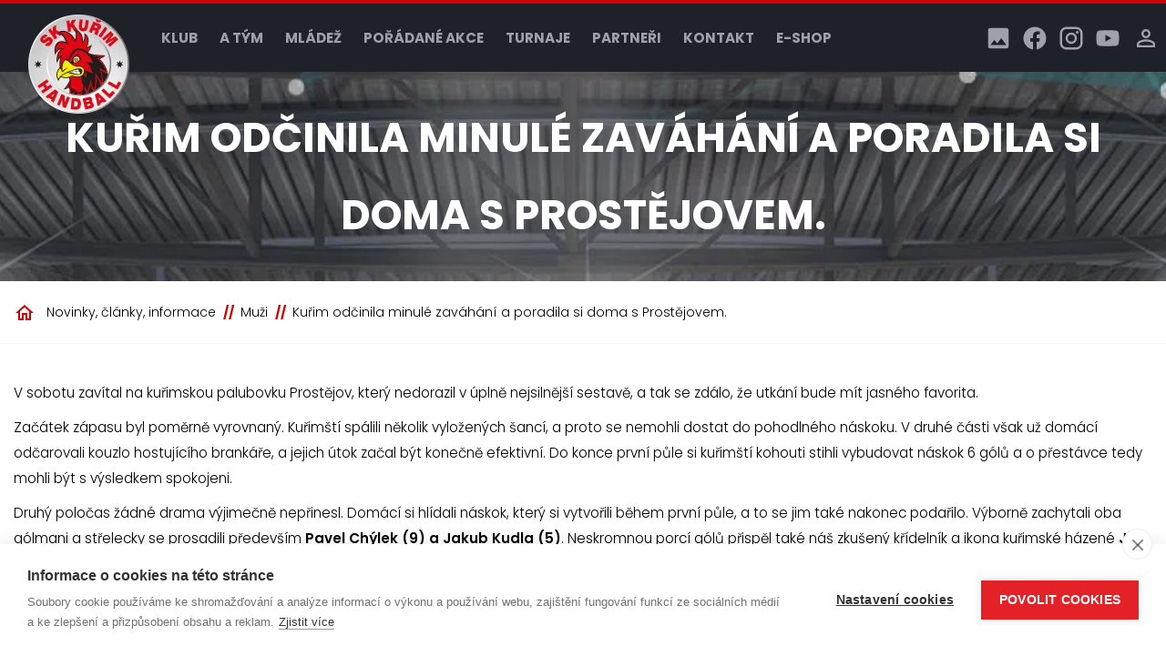

--- FILE ---
content_type: text/html; charset=utf-8
request_url: https://www.hazena-kurim.cz/novinky-clanky-informace/muzi/kurim-odcinila-minule-zavahani-a-poradila-si-doma-s-prostejovem/
body_size: 8745
content:
<!DOCTYPE html>
<html lang="cs" xmlns="http://www.w3.org/1999/xhtml"><head><meta charset="utf-8" />
<title>Kuřim odčinila minulé zaváhání a poradila si doma s Prostějovem. | SK Kuřim Házená</title><meta name="robots" content="index,follow" /><meta name="viewport" content="width=device-width, initial-scale=1.0, maximum-scale=5.0" /><meta http-equiv="X-UA-Compatible" content="IE=edge" />
<meta name="theme-color" content="#ffffff" /><meta property="og:image" content="https://www.hazena-kurim.cz/media/cache/nzk0/aw1nlzqxmzazode1xziznzmzodu1nti2nzc2mjvfnjk0nte0nzg3mdy3mju4ndcwnf9vlmpwzw/tm9uzxhob25lltgwlxvwc2nhbgu/mjaxota3mjgtmtq0odaz/41303815_2373385552677625_6945147870672584704_o.webp" /><link rel="icon" type="image/ico" href="/favicon.ico" /><link rel="shortcut icon" type="image/ico" href="/favicon.ico" /><link rel="apple-touch-icon" href="/static/img/apple-touch-icon.png" /><link rel="apple-touch-icon" sizes="180x180" href="/static/img/apple-touch-icon.png" /><link rel="preload" as="style" href="/static/css/style.css?v=75" /><link rel="stylesheet" href="/static/css/style.css?v=75" />
<link rel="preload" as="style" href="/static/css/type.css?v=75" /><link rel="stylesheet" href="/static/css/type.css?v=75" />
<link rel="preload" as="style" href="/static/css/utilities.css?v=75" /><link rel="stylesheet" href="/static/css/utilities.css?v=75" />
<link rel="preload" as="style" href="/static/css/grid.css?v=75" /><link rel="stylesheet" href="/static/css/grid.css?v=75" />
<link rel="preload" as="style" href="/static/css/images.css?v=75" /><link rel="stylesheet" href="/static/css/images.css?v=75" />
<link rel="preload" as="style" href="/static/css/badge.css?v=75" /><link rel="stylesheet" href="/static/css/badge.css?v=75" />
<link rel="preload" as="style" href="/static/css/buttons.css?v=75" /><link rel="stylesheet" href="/static/css/buttons.css?v=75" />
<link rel="preload" as="style" href="/static/css/button-group.css?v=75" /><link rel="stylesheet" href="/static/css/button-group.css?v=75" />
<link rel="preload" as="style" href="/static/css/forms.css?v=75" /><link rel="stylesheet" href="/static/css/forms.css?v=75" />
<link rel="preload" as="style" href="/static/css/alert.css?v=75" /><link rel="stylesheet" href="/static/css/alert.css?v=75" />
<link rel="preload" as="style" href="/static/css/base.css?v=75" /><link rel="stylesheet" href="/static/css/base.css?v=75" />
<link rel="preload" as="style" href="/static/css/backdrop.css?v=75" /><link rel="stylesheet" href="/static/css/backdrop.css?v=75" />
<link rel="preload" as="style" href="/static/css/nav.css?v=75" /><link rel="stylesheet" href="/static/css/nav.css?v=75" />

<link rel="preload" as="style" href="/static/css/nav.css?v=75" /><link rel="stylesheet" href="/static/css/nav.css?v=75" />
<link rel="preload" as="style" href="/static/css/popover.css?v=75" /><link rel="stylesheet" href="/static/css/popover.css?v=75" />
<link rel="preload" as="style" href="/static/css/breadcrumb.css?v=75" /><link rel="stylesheet" href="/static/css/breadcrumb.css?v=75" />
<link rel="preload" as="style" href="/static/css/footer.css?v=75" /><link rel="stylesheet" href="/static/css/footer.css?v=75" />
<link rel="preload" as="style" href="/static/css/contimex.css?v=75" /><link rel="stylesheet" href="/static/css/contimex.css?v=75" />
<link rel="stylesheet" href="/static/css/header.css?v=75" />

<link rel="preload" as="style" href="/static/css/title.css?v=75" /><link rel="stylesheet" href="/static/css/title.css?v=75" />
<link rel="preload" as="style" href="/static/css/aside.css?v=75" /><link rel="stylesheet" href="/static/css/aside.css?v=75" />
<link rel="preload" as="style" href="/static/css/badge.css?v=75" /><link rel="stylesheet" href="/static/css/badge.css?v=75" />

<link rel="preload" as="style" href="/static/css/content.css?v=75" /><link rel="stylesheet" href="/static/css/content.css?v=75" />
<link rel="preload" as="style" href="/static/css/tables.css?v=75" /><link rel="stylesheet" href="/static/css/tables.css?v=75" />
<link rel="preload" as="style" href="/static/css/carousel.css?v=75" /><link rel="stylesheet" href="/static/css/carousel.css?v=75" />
<link rel="preload" as="style" href="/static/css/modal.css?v=75" /><link rel="stylesheet" href="/static/css/modal.css?v=75" />
<link rel="preload" as="style" href="/static/css/article.css?v=75" /><link rel="stylesheet" href="/static/css/article.css?v=75" />

<link rel="preload" as="style" href="/static/css/content.css?v=75" /><link rel="stylesheet" href="/static/css/content.css?v=75" />
<link rel="preload" as="style" href="/static/css/modal.css?v=75" /><link rel="stylesheet" href="/static/css/modal.css?v=75" />
<link rel="preload" as="style" href="/static/css/article.css?v=75" /><link rel="stylesheet" href="/static/css/article.css?v=75" />
<!-- Google Tag Manager --> <script>(function(w,d,s,l,i){w[l]=w[l]||[];w[l].push({'gtm.start':
new Date().getTime(),event:'gtm.js'});var f=d.getElementsByTagName(s)[0],
j=d.createElement(s),dl=l!='dataLayer'?'&l='+l:'';j.async=true;j.src=
'https://www.googletagmanager.com/gtm.js?id='+i+dl;f.parentNode.insertBefore(j,f);
})(window,document,'script','dataLayer','GTM-P7KQC4N');</script> <!-- End Google Tag Manager --></head><body><header class="header">
<div class="container"><button class="btn btn-menu" is="x-collapse-button" data-target="#menu,#backdrop-menu">
<svg xmlns="http://www.w3.org/2000/svg" viewBox="0 0 24 24" width="24" height="24"><path fill="currentColor" d="M3,6H21V8H3V6M3,11H21V13H3V11M3,16H21V18H3V16Z" />
</svg> </button><div class="logo" is="x-scrollevent" data-offset="300"><a href="/"><img src="/media/cache/mjyzoa/bg9nb19oyxplbmffmjaymi5wbmc/mtezedexmy04mc1jcm9wlxvwc2nhbgu/mjaymja2mdctmtqxmjm2/logo_hazena_2022.webp" alt="" class="img-fluid" /></a></div><div class="nav" id="menu"><div class="nav-item"><a href="/klub/" class="nav-link" is="x-collapse-anchor" data-target="#nav-sub-10">Klub</a>
<div class="nav-sub" id="nav-sub-10"><div class="nav-item"><a href="/klub/o-klubu/" class="nav-link">O klubu</a></div><div class="nav-item"><a href="/klub/akce-a-udalosti/" class="nav-link">Akce a události</a></div><div class="nav-item"><a href="/klub/nabory-chlapcu-a-divek/" class="nav-link">Nábory chlapců a dívek</a></div><div class="nav-item"><a href="/klub/historie-klubu/" class="nav-link">Historie klubu</a></div><div class="nav-item"><a href="/klub/formulare/" class="nav-link">Formuláře ke stažení</a></div><div class="nav-item"><a href="/klub/oddilove-prispevky/" class="nav-link">Oddílové příspěvky</a></div><div class="nav-item"><a href="/klub/objednavani-dresu/" class="nav-link">Objednávání dresů</a></div><div class="nav-item"><a href="/klub/sportoviste/" class="nav-link">Sportoviště</a></div><div class="nav-item"><a href="/klub/ztraty-a-nalezy/" class="nav-link">Ztráty a nálezy</a></div><div class="nav-item"><a href="/klub/bazar/" class="nav-link">Bazar</a></div></div></div><div class="nav-item"><a href="/a-tym/" class="nav-link" is="x-collapse-anchor" data-target="#nav-sub-23">A tým</a>
<div class="nav-sub" id="nav-sub-23"><div class="nav-item"><a href="/a-tym/soupiska/" class="nav-link">Soupiska</a></div><div class="nav-item"><a href="/a-tym/zapasy/" class="nav-link">Zápasy</a></div><div class="nav-item"><a href="/a-tym/aktuality/" class="nav-link">Aktuality</a></div><div class="nav-item"><a href="/a-tym/plan-treninku/" class="nav-link">Přehled tréninků</a></div></div></div><div class="nav-item"><a href="/tymy/" class="nav-link" is="x-collapse-anchor" data-target="#nav-sub-22">Mládež</a>
<div class="nav-sub" id="nav-sub-22"><div class="row no-gutters"><div class="col col-12 col-xl"><a href="/tymy/chlapci/" class="nav-title"><span>Chlapci</span></a><div class="nav-item"><a href="/tymy/chlapci/skolicka-u6/" class="nav-link">Školička (U6)</a></div><div class="nav-item"><a href="/tymy/chlapci/pripravka-chlapci-u8/" class="nav-link">Přípravka chlapci (U8)</a></div><div class="nav-item"><a href="/tymy/chlapci/minizaci-u10/" class="nav-link">Minižáci (U10)</a></div><div class="nav-item"><a href="/tymy/chlapci/mladsi-zaci-u12/" class="nav-link">Mladší žáci (U12)</a></div><div class="nav-item"><a href="/tymy/chlapci/starsi-zaci-u14/" class="nav-link">Starší žáci (U14)</a></div><div class="nav-item"><a href="/tymy/chlapci/nabory-chlapcu/" class="nav-link">Nábory chlapců</a></div><div class="nav-item"><a href="/tymy/chlapci/plan-treninku/" class="nav-link">Přehled tréninků</a></div></div><div class="col col-12 col-xl"><a href="/tymy/divky/" class="nav-title"><span>Dívky</span></a><div class="nav-item"><a href="/tymy/divky/skolicka-u6/" class="nav-link">Školička (U6)</a></div><div class="nav-item"><a href="/tymy/divky/pripravka-divky-u8/" class="nav-link">Přípravka dívky (U8)</a></div><div class="nav-item"><a href="/tymy/divky/minizakyne-u10/" class="nav-link">Minižákyně (U10)</a></div><div class="nav-item"><a href="/tymy/divky/mladsi-zakyne-u12/" class="nav-link">Mladší žákyně (U12)</a></div><div class="nav-item"><a href="/tymy/divky/starsi-zakyne-u14/" class="nav-link">Starší žákyně (U14)</a></div><div class="nav-item"><a href="/tymy/divky/mladsi-dorostenky/" class="nav-link">Mladší dorostenky (U17)</a></div><div class="nav-item"><a href="/tymy/divky/starsi-dorostenky-u19/" class="nav-link">Starší dorostenky (U19)</a></div><div class="nav-item"><a href="/tymy/divky/nabory-divek/" class="nav-link">Nábory dívek</a></div><div class="nav-item"><a href="/tymy/divky/plan-treninku/" class="nav-link">Přehled tréninků</a></div></div></div></div></div><div class="nav-item"><a href="/poradane-akce/" class="nav-link" is="x-collapse-anchor" data-target="#nav-sub-43">Pořádané akce</a>
<div class="nav-sub" id="nav-sub-43"><div class="nav-item"><a href="/poradane-akce/ferinova-liga-minihazene/" class="nav-link">Ferinova liga miniházené</a></div><div class="nav-item"><a href="/poradane-akce/kurimska-skolni-liga/" class="nav-link">Kuřimská školní liga</a></div><div class="nav-item"><a href="/poradane-akce/tyden-superhrdinu/" class="nav-link">Týden superhrdinů</a></div><div class="nav-item"><a href="/poradane-akce/micove-hry-pro-deti-z-ms/" class="nav-link">Míčové hry pro děti z MŠ</a></div><div class="nav-item"><a href="/poradane-akce/micove-hry-pro-deti-ze-zs/" class="nav-link">Míčové hry pro děti ze ZŠ</a></div><div class="nav-item"><a href="/poradane-akce/primestsky-tabor-s-hazenou/" class="nav-link">Příměstský tábor s házenou 27.-31.7.</a></div><div class="nav-item"><a href="/poradane-akce/primestsky-tabor-s-hazenou-turnus-2/" class="nav-link">Příměstský tábor s házenou 3.8. - 7.8.</a></div><div class="nav-item"><a href="/poradane-akce/handecfest/" class="nav-link">HandecFest</a></div><div class="nav-item"><a href="/poradane-akce/youth-handball-league/" class="nav-link">Mezinárodní liga mládeže</a></div></div></div><div class="nav-item"><a href="/turnaje/" class="nav-link" is="x-collapse-anchor" data-target="#nav-sub-67">Turnaje</a>
<div class="nav-sub" id="nav-sub-67"><div class="nav-item"><a href="/turnaje/partner-cities-cup/" class="nav-link">Partner Cities Cup mladšího žactva</a></div><div class="nav-item"><a href="/turnaje/mikulassky-ferin-cup/" class="nav-link">Mikulášský Ferin Cup minižactva</a></div><div class="nav-item"><a href="/turnaje/winter-games/" class="nav-link">Winter Games</a></div><div class="nav-item"><a href="/turnaje/turnaje-poradane-partnerskymi-kluby/" class="nav-link">Turnaje pořádané partnerskými kluby</a></div></div></div><div class="nav-item"><a href="/partneri/" class="nav-link" is="x-collapse-anchor" data-target="#nav-sub-72">Partneři</a>
<div class="nav-sub" id="nav-sub-72"><div class="nav-item"><a href="/partneri/sponzori-a-partneri-klubu/" class="nav-link">Sponzoři a partneři klubu</a></div><div class="nav-item"><a href="/partneri/dotace/" class="nav-link">Dotace</a></div><div class="nav-item"><a href="/partneri/nabidka-spoluprace/" class="nav-link">Nabídka spolupráce</a></div><div class="nav-item"><a href="/partneri/partnerske-oddily/" class="nav-link">Partnerské oddíly</a></div></div></div><div class="nav-item"><a href="/kontakt/" class="nav-link" is="x-collapse-anchor" data-target="#nav-sub-76">Kontakt</a>
<div class="nav-sub" id="nav-sub-76"><div class="nav-item"><a href="/kontakt/kontakty-na-klub/" class="nav-link">Kontakty na klub</a></div><div class="nav-item"><a href="/kontakt/treneri-a-vedouci-muzstev/" class="nav-link">Trenéři a vedoucí mužstev</a></div><div class="nav-item"><a href="/kontakt/odber-novinek/" class="nav-link">Odběr novinek</a></div></div></div><div class="nav-item"><a href="/e-shop/" class="nav-link" is="x-collapse-anchor" data-target="#nav-sub-348">E-shop</a>
<div class="nav-sub" id="nav-sub-348"><div class="nav-item"><a href="/e-shop/prispevky-clenu-sk-kurim/" class="nav-link">Členské příspěvky SK Kuřim</a></div><div class="nav-item"><a href="/e-shop/zbozi-fanshop/" class="nav-link">Zboží - fanshop</a></div><div class="nav-item"><a href="/e-shop/soustredeni-a-turnaje-pro-cleny-sk-kurim/" class="nav-link">Soustředění a turnaje pro členy SK Kuřim</a></div><div class="nav-item"><a href="/e-shop/startovne-na-turnaje-a-akce-poradane-sk-kurim/" class="nav-link">Startovné na turnaje a akce pořádané SK Kuřim</a></div><div class="nav-item"><a href="/e-shop/hracske-obleceni/" class="nav-link">Hráčské oblečení</a></div></div></div></div>
<div class="social"><a href="https://www.zonerama.com/HazenaKurim/640287" target="_blank">
<svg xmlns="http://www.w3.org/2000/svg" viewBox="0 0 24 24" width="24" height="24"><path fill="currentColor" d="M8.5,13.5L11,16.5L14.5,12L19,18H5M21,19V5C21,3.89 20.1,3 19,3H5A2,2 0 0,0 3,5V19A2,2 0 0,0 5,21H19A2,2 0 0,0 21,19Z" />
</svg> </a><a href="https://www.facebook.com/HazenaKurim/" target="_blank">
<svg xmlns="http://www.w3.org/2000/svg" viewBox="0 0 24 24" width="24" height="24"><path fill="currentColor" d="M12 2.04C6.5 2.04 2 6.53 2 12.06C2 17.06 5.66 21.21 10.44 21.96V14.96H7.9V12.06H10.44V9.85C10.44 7.34 11.93 5.96 14.22 5.96C15.31 5.96 16.45 6.15 16.45 6.15V8.62H15.19C13.95 8.62 13.56 9.39 13.56 10.18V12.06H16.34L15.89 14.96H13.56V21.96A10 10 0 0 0 22 12.06C22 6.53 17.5 2.04 12 2.04Z" />
</svg> </a><a href="https://www.instagram.com/skkurimhandball/" target="_blank">
<svg xmlns="http://www.w3.org/2000/svg" viewBox="0 0 24 24" width="24" height="24"><path fill="currentColor" d="M7.8,2H16.2C19.4,2 22,4.6 22,7.8V16.2A5.8,5.8 0 0,1 16.2,22H7.8C4.6,22 2,19.4 2,16.2V7.8A5.8,5.8 0 0,1 7.8,2M7.6,4A3.6,3.6 0 0,0 4,7.6V16.4C4,18.39 5.61,20 7.6,20H16.4A3.6,3.6 0 0,0 20,16.4V7.6C20,5.61 18.39,4 16.4,4H7.6M17.25,5.5A1.25,1.25 0 0,1 18.5,6.75A1.25,1.25 0 0,1 17.25,8A1.25,1.25 0 0,1 16,6.75A1.25,1.25 0 0,1 17.25,5.5M12,7A5,5 0 0,1 17,12A5,5 0 0,1 12,17A5,5 0 0,1 7,12A5,5 0 0,1 12,7M12,9A3,3 0 0,0 9,12A3,3 0 0,0 12,15A3,3 0 0,0 15,12A3,3 0 0,0 12,9Z" />
</svg> </a><a href="https://www.youtube.com/channel/UC2NzZ6Z2aYpACWfgZ71qVCw" target="_blank">
<svg xmlns="http://www.w3.org/2000/svg" viewBox="0 0 24 24" width="24" height="24"><path fill="currentColor" d="M10,15L15.19,12L10,9V15M21.56,7.17C21.69,7.64 21.78,8.27 21.84,9.07C21.91,9.87 21.94,10.56 21.94,11.16L22,12C22,14.19 21.84,15.8 21.56,16.83C21.31,17.73 20.73,18.31 19.83,18.56C19.36,18.69 18.5,18.78 17.18,18.84C15.88,18.91 14.69,18.94 13.59,18.94L12,19C7.81,19 5.2,18.84 4.17,18.56C3.27,18.31 2.69,17.73 2.44,16.83C2.31,16.36 2.22,15.73 2.16,14.93C2.09,14.13 2.06,13.44 2.06,12.84L2,12C2,9.81 2.16,8.2 2.44,7.17C2.69,6.27 3.27,5.69 4.17,5.44C4.64,5.31 5.5,5.22 6.82,5.16C8.12,5.09 9.31,5.06 10.41,5.06L12,5C16.19,5 18.8,5.16 19.83,5.44C20.73,5.69 21.31,6.27 21.56,7.17Z" />
</svg> </a><button class="btn" is="x-collapse-button" data-target="#popover">
<svg xmlns="http://www.w3.org/2000/svg" viewBox="0 0 24 24" width="24" height="24"><path fill="currentColor" d="M12,4A4,4 0 0,1 16,8A4,4 0 0,1 12,12A4,4 0 0,1 8,8A4,4 0 0,1 12,4M12,6A2,2 0 0,0 10,8A2,2 0 0,0 12,10A2,2 0 0,0 14,8A2,2 0 0,0 12,6M12,13C14.67,13 20,14.33 20,17V20H4V17C4,14.33 9.33,13 12,13M12,14.9C9.03,14.9 5.9,16.36 5.9,17V18.1H18.1V17C18.1,16.36 14.97,14.9 12,14.9Z" />
</svg> </button></div>
<div class="popover bs-popover-bottom" id="popover"><div class="arrow"></div><div class="popover-header"></div><div class="popover-body"><a href="/login/">Přihlášení</a><a href="/registrace/">Registrace</a><a href="/obnoveni-hesla/">Obnovení hesla</a></div></div>
</div> </header><main class="main"><div class="title"><img src="/media/cache/njcy/li90b3atcg9kc3ryyw5res5qcgc/mtkymhgxmzitodaty3jvcc11chnjywxl/mjaxota3mjgtmtq0nzq4/top-podstranky.webp" alt="" class="img-fluid" /><div class="container"><h1>Kuřim odčinila minulé zaváhání a poradila si doma s Prostějovem.</h1></div></div>
<div class="nav-breadcrumb"><div class="container"><div class="row"><div class="col"><nav class="breadcrumb"><a href="/" class="breadcrumb-home">
<svg xmlns="http://www.w3.org/2000/svg" viewBox="0 0 24 24" width="24" height="24"><path fill="currentColor" d="M12 5.69L17 10.19V18H15V12H9V18H7V10.19L12 5.69M12 3L2 12H5V20H11V14H13V20H19V12H22" />
</svg> </a><a href="/novinky-clanky-informace/" class="breadcrumb-item">Novinky, články, informace</a><a href="/novinky-clanky-informace/muzi/" class="breadcrumb-item">Muži</a><a href="/novinky-clanky-informace/muzi/kurim-odcinila-minule-zavahani-a-poradila-si-doma-s-prostejovem/" class="breadcrumb-item">Kuřim odčinila minulé zaváhání a poradila si doma s Prostějovem.</a></nav></div><div class="col col-auto"></a></div></div></div></div><div class="container"><div class="row"><div class="col col-12 col-main"><section class="section article"><p></p><div class="content"><p>V sobotu zavítal na kuřimskou palubovku Prostějov, který nedorazil v úplně nejsilnější sestavě, a tak se zdálo, že utkání bude mít jasného favorita.</p>
<p>Začátek zápasu byl poměrně vyrovnaný. Kuřimští spálili několik vyložených šancí, a proto se nemohli dostat do pohodlného náskoku. V druhé části však už domácí odčarovali kouzlo hostujícího brankáře, a jejich útok začal být konečně efektivní. Do konce první půle si kuřimští kohouti stihli vybudovat náskok 6 gólů a o přestávce tedy mohli být s výsledkem spokojeni.</p>
<p>Druhý poločas žádné drama výjimečně nepřinesl. Domácí si hlídali náskok, který si vytvořili během první půle, a to se jim také nakonec podařilo. Výborně zachytali oba gólmani a střelecky se prosadili především<strong> Pavel Chýlek (9) a Jakub Kudla (5)</strong>. Neskromnou porcí gólů přispěl také náš zkušený křídelník a ikona kuřimské házené <strong>Jiří Čermák (4).</strong></p>
<p>Nejzajímavější moment druhého poločasu nastal, když Kuřim měla na svém kontě 29 gólů. Na naši střední spojku Lukáše Elbla letěla krásná přihrávka do trháku, která byla velmi lehce chytatelná, avšak Lukáš omylem uklouzl zřejmě na nějakém kluzkém místě palubovky, a byl tak nucen míč pouze sklepnout Vojtovi Kopřivovi, který skóroval náš 30. gól, a vysloužil si tak na týden naše slavné a oblíbené šipkařské tričko. Doufáme, že se mu v něm tento týden daří vykonávat veškeré potřebné činnosti.</p>
<p>V sobotu čeká náš tým výjezd do Dolní Cerekve, kde potřebujeme další dva body, tak nám držte palce.</p></div></section>
<div class="modal modal-close backdrop backdrop-modal" id="modal-visual" is="x-modal-div" data-backdrop="#backdrop-modal"><div class="modal-dialog modal-dialog-centered"><div class="modal-content"><div class="spinner-border"></div><div class="modal-header"><button type="button" class="btn btn-close" aria-label="Zavřít" is="x-modal-close-button" data-target="#modal-visual">
<svg xmlns="http://www.w3.org/2000/svg" viewBox="0 0 24 24" width="24" height="24"><path fill="currentColor" d="M19,6.41L17.59,5L12,10.59L6.41,5L5,6.41L10.59,12L5,17.59L6.41,19L12,13.41L17.59,19L19,17.59L13.41,12L19,6.41Z" />
</svg> </button></div><div class="modal-body"><div class="slideshow"><div class="carousel" id="carousel-visual" is="x-carousel-div" data-slider=".slider" data-item=".slide" data-prev=".btn-prev-visual" data-next=".btn-next-visual" data-rotate="true" data-preload="1" data-duration="250" data-swipe="true"><div class="holder"><div class="row no-gutters slider"></div></div>
<button type="button" class="btn btn-prev btn-prev-visual" aria-label="Předchozí">
<svg xmlns="http://www.w3.org/2000/svg" viewBox="0 0 24 24" width="24" height="24"><path fill="currentColor" d="M14,7L9,12L14,17V7Z" />
</svg> </button><button type="button" class="btn btn-next btn-next-visual" aria-label="Další">
<svg xmlns="http://www.w3.org/2000/svg" viewBox="0 0 24 24" width="24" height="24"><path fill="currentColor" d="M10,17L15,12L10,7V17Z" />
</svg> </button></div></div></div></div></div></div></div></div></div></main><footer class="footer"><div is="x-carousel-div" class="carousel" data-slider=".slider" data-item=".slide" data-preload="1" data-swipe="true" data-timeout="3000" data-duration="250" data-autostart="true" data-rotate="true"><div class="holder"><div class="row no-gutters slider"><a href="/partneri/sponzori-a-partneri-klubu/mesto-kurim/" target="_blank" class="col col-auto slide slide-92 slide-first nav-item nav-link active"><img src="/media/cache/njgx/li9tzxn0by1rdxjpbs5wbmc/ndawedmwmc04mc11chnjywxl/mjaxota3mjgtmtq0nzq4/mesto-kurim.webp" alt="" class="img-fluid" /></a><a href="/partneri/sponzori-a-partneri-klubu/contimex/" target="_blank" class="col col-auto slide slide-98 nav-item nav-link"><img src="/media/cache/njc0/li9jb250aw1lec5wbmc/ndawedmwmc04mc11chnjywxl/mjaxota3mjgtmtq0nzq4/contimex.webp" alt="" class="img-fluid" /></a><a href="/partneri/sponzori-a-partneri-klubu/amg-tiskarna/" target="_blank" class="col col-auto slide slide-101 nav-item nav-link"><img src="/media/cache/njg1/li9sb2dhlxnwb256b3j1lxdlyi05mdb4ndgwchgtqu1hlnbuzw/ndawedmwmc04mc11chnjywxl/mjaxota3mjgtmtq0nzq4/loga-sponzoru-web-900x480px-AMG.webp" alt="" class="img-fluid" /></a><a href="/partneri/sponzori-a-partneri-klubu/cts-kurim/" target="_blank" class="col col-auto slide slide-96 nav-item nav-link"><img src="/media/cache/njc1/li9jdhmta3vyaw0ucg5n/ndawedmwmc04mc11chnjywxl/mjaxota3mjgtmtq0nzq4/cts-kurim.webp" alt="" class="img-fluid" /></a><a href="/partneri/sponzori-a-partneri-klubu/hunsgas/" target="_blank" class="col col-auto slide slide-97 nav-item nav-link"><img src="/media/cache/njkw/li9sb2dhlxnwb256b3j1lxdlyi05mdb4ndgwchgtahvuc2dhcy5wbmc/ndawedmwmc04mc11chnjywxl/mjaxota3mjgtmtq0nzq4/loga-sponzoru-web-900x480px-hunsgas.webp" alt="" class="img-fluid" /></a><a href="/partneri/sponzori-a-partneri-klubu/hummel/" target="_blank" class="col col-auto slide slide-100 nav-item nav-link"><img src="/media/cache/njc3/li9odw1tzwwucg5n/ndawedmwmc04mc11chnjywxl/mjaxota3mjgtmtq0nzq4/hummel.webp" alt="" class="img-fluid" /></a><a href="/partneri/sponzori-a-partneri-klubu/jakubcovi/" target="_blank" class="col col-auto slide slide-103 nav-item nav-link"><img src="/media/cache/njc4/li9qywt1ymnvdmkucg5n/ndawedmwmc04mc11chnjywxl/mjaxota3mjgtmtq0nzq4/jakubcovi.webp" alt="" class="img-fluid" /></a><a href="/partneri/sponzori-a-partneri-klubu/kampos/" target="_blank" class="col col-auto slide slide-104 nav-item nav-link"><img src="/media/cache/njc5/li9ryw1wb3mucg5n/ndawedmwmc04mc11chnjywxl/mjaxota3mjgtmtq0nzq4/kampos.webp" alt="" class="img-fluid" /></a><a href="/partneri/sponzori-a-partneri-klubu/bjd/" target="_blank" class="col col-auto slide slide-187 nav-item nav-link"><img src="/media/cache/nzyx/li9sb2dhlxnwb256b3j1lxdlyi05mdb4ndgwchgtqkpelnbuzw/ndawedmwmc04mc11chnjywxl/mjaxota3mjgtmtq0nzq4/loga-sponzoru-web-900x480px-BJD.webp" alt="" class="img-fluid" /></a><a href="/partneri/sponzori-a-partneri-klubu/lesymb/" target="_blank" class="col col-auto slide slide-109 nav-item nav-link"><img src="/media/cache/mjm0na/bg9nys1zcg9uem9yds13zwitotawedq4mhb4lwxlc3ltyi5wbmc/ndawedmwmc04mc11chnjywxl/mjaymtewmdetmtmymtm2/loga-sponzoru-web-900x480px-lesymb.webp" alt="" class="img-fluid" /></a><a href="/partneri/sponzori-a-partneri-klubu/7points/" target="_blank" class="col col-auto slide slide-631 nav-item nav-link"><img src="/media/cache/mjmzng/bg9nys1zcg9uem9yds13zwitotawedq4mhb4ltdwb2ludhmucg5n/ndawedmwmc04mc11chnjywxl/mjaymtewmdetmtixntmy/loga-sponzoru-web-900x480px-7points.webp" alt="" class="img-fluid" /></a><a href="/partneri/sponzori-a-partneri-klubu/imos-development/" target="_blank" class="col col-auto slide slide-632 nav-item nav-link"><img src="/media/cache/mjmzoq/bg9nys1zcg9uem9yds13zwitotawedq4mhb4lwltb3mtzgv2zwxvcg1lbnqucg5n/ndawedmwmc04mc11chnjywxl/mjaymtewmdetmti0mze1/loga-sponzoru-web-900x480px-imos-development.webp" alt="" class="img-fluid" /></a><a href="/partneri/sponzori-a-partneri-klubu/simy-lakovna/" target="_blank" class="col col-auto slide slide-633 nav-item nav-link"><img src="/media/cache/mjm0ma/bg9nys1zcg9uem9yds13zwitotawedq4mhb4lxnpbxktbgfrb3zuys5wbmc/ndawedmwmc04mc11chnjywxl/mjaymtewmdetmti0mze1/loga-sponzoru-web-900x480px-simy-lakovna.webp" alt="" class="img-fluid" /></a><a href="/partneri/sponzori-a-partneri-klubu/fersto/" target="_blank" class="col col-auto slide slide-732 nav-item nav-link"><img src="/media/cache/mju5nq/bg9nys1zcg9uem9yds13zwitotawedq4mhb4lwzlcnn0by5wbmc/ndawedmwmc04mc11chnjywxl/mjaymja1mditmdk0mjuw/loga-sponzoru-web-900x480px-fersto.webp" alt="" class="img-fluid" /></a><a href="/partneri/sponzori-a-partneri-klubu/regutec/" target="_blank" class="col col-auto slide slide-634 nav-item nav-link"><img src="/media/cache/mjm0mw/bg9nys1zcg9uem9yds13zwitotawedq4mhb4lvjlz3v0zwmylnbuzw/ndawedmwmc04mc11chnjywxl/mjaymtewmdetmti1nji5/loga-sponzoru-web-900x480px-Regutec2.webp" alt="" class="img-fluid" /></a><a href="/partneri/sponzori-a-partneri-klubu/narodni-sportovni-agentura/" target="_blank" class="col col-auto slide slide-635 nav-item nav-link"><img src="/media/cache/mjmzoa/bg9nys1zcg9uem9yds13zwitotawedq4mhb4lw5zys5wbmc/ndawedmwmc04mc11chnjywxl/mjaymtewmdetmti0mze1/loga-sponzoru-web-900x480px-nsa.webp" alt="" class="img-fluid" /></a><a href="/partneri/sponzori-a-partneri-klubu/sportovni-stredisko/" target="_blank" class="col col-auto slide slide-636 nav-item nav-link"><img src="/media/cache/mjm0mg/bg9nys1zcg9uem9yds13zwitotawedq4mhb4lxnwb3j0b3zuas1zdhjlzglza28ucg5n/ndawedmwmc04mc11chnjywxl/mjaymtewmdetmti0mze1/loga-sponzoru-web-900x480px-sportovni-stredisko.webp" alt="" class="img-fluid" /></a><a href="/partneri/sponzori-a-partneri-klubu/jihomoravsky-kraj/" target="_blank" class="col col-auto slide slide-637 nav-item nav-link"><img src="/media/cache/mjmznw/bg9nys1zcg9uem9yds13zwitotawedq4mhb4lwptay5wbmc/ndawedmwmc04mc11chnjywxl/mjaymtewmdetmti0mze1/loga-sponzoru-web-900x480px-jmk.webp" alt="" class="img-fluid" /></a><a href="/partneri/sponzori-a-partneri-klubu/foodex/" target="_blank" class="col col-auto slide slide-712 nav-item nav-link"><img src="/media/cache/mjuxng/zm9vzgv4x2xvz28ucg5n/ndawedmwmc04mc11chnjywxl/mjaymjaymditmtawnjix/foodex_logo.webp" alt="" class="img-fluid" /></a><a href="/partneri/sponzori-a-partneri-klubu/slevarna-kurim/" target="_blank" class="col col-auto slide slide-713 nav-item nav-link"><img src="/media/cache/mjuxnw/c2xldmfybmffa3vyaw1fbg9nby5wbmc/ndawedmwmc04mc11chnjywxl/mjaymjaymditmtawmju2/slevarna_kurim_logo.webp" alt="" class="img-fluid" /></a><a href="/partneri/sponzori-a-partneri-klubu/clonik/" target="_blank" class="col col-auto slide slide-824 nav-item nav-link"><img src="/media/cache/mjgymg/y2xvbmlrx2xvz28ucg5n/ndawedmwmc04mc11chnjywxl/mjaymjexmdctmta1ntmx/clonik_logo.webp" alt="" class="img-fluid" /></a><a href="/partneri/sponzori-a-partneri-klubu/kudyznudy.cz/" target="_blank" class="col col-auto slide slide-943 slide-last nav-item nav-link"><img src="/media/cache/mza4ng/bg9nb19rdwr5em51zhkucg5n/ndawedmwmc04mc11chnjywxl/mjaymzewmditmdgzmzmx/logo_kudyznudy.webp" alt="" class="img-fluid" /></a></div></div></div>
<div class="container footer-center"><div class="row py-6"><div class="col col-12 col-sm-3"><h2>Kontakt</h2><p>SK Kuřim handball<br>U stadionu 945<br>664 34 Kuřim<br>skkurimhandball@gmail.com</p></div><div class="col col-12 col-sm-3"><h2>Rychlé odkazy</h2><a href="/tymy/">Mládež</a><br /><a href="/poradane-akce/">Pořádané akce</a><br /><a href="/zpracovani-osobnich-udaju/">Zpracování osobních údajů</a><br /><a href="/e-shop/prispevky-clenu-sk-kurim/">Členské příspěvky SK Kuřim</a><br /></div><div class="col col-12 col-sm-2 d-none d-sm-block"></div><div class="col col-12 col-sm-4"><h2>Bavme se házenou</h2><nav class="nav nav-social flex-column"><a href="https://www.facebook.com/HazenaKurim/" target="_blank" class="nav-item nav-link"><svg xmlns="http://www.w3.org/2000/svg" viewBox="0 0 24 24" width="24" height="24"><path fill="currentColor" d="M12 2.04C6.5 2.04 2 6.53 2 12.06C2 17.06 5.66 21.21 10.44 21.96V14.96H7.9V12.06H10.44V9.85C10.44 7.34 11.93 5.96 14.22 5.96C15.31 5.96 16.45 6.15 16.45 6.15V8.62H15.19C13.95 8.62 13.56 9.39 13.56 10.18V12.06H16.34L15.89 14.96H13.56V21.96A10 10 0 0 0 22 12.06C22 6.53 17.5 2.04 12 2.04Z" />
</svg> Facebook</a><a href="https://www.instagram.com/skkurimhandball/" target="_blank" class="nav-item nav-link"><svg xmlns="http://www.w3.org/2000/svg" viewBox="0 0 24 24" width="24" height="24"><path fill="currentColor" d="M7.8,2H16.2C19.4,2 22,4.6 22,7.8V16.2A5.8,5.8 0 0,1 16.2,22H7.8C4.6,22 2,19.4 2,16.2V7.8A5.8,5.8 0 0,1 7.8,2M7.6,4A3.6,3.6 0 0,0 4,7.6V16.4C4,18.39 5.61,20 7.6,20H16.4A3.6,3.6 0 0,0 20,16.4V7.6C20,5.61 18.39,4 16.4,4H7.6M17.25,5.5A1.25,1.25 0 0,1 18.5,6.75A1.25,1.25 0 0,1 17.25,8A1.25,1.25 0 0,1 16,6.75A1.25,1.25 0 0,1 17.25,5.5M12,7A5,5 0 0,1 17,12A5,5 0 0,1 12,17A5,5 0 0,1 7,12A5,5 0 0,1 12,7M12,9A3,3 0 0,0 9,12A3,3 0 0,0 12,15A3,3 0 0,0 15,12A3,3 0 0,0 12,9Z" />
</svg> Instagram</a><a href="https://www.youtube.com/channel/UC2NzZ6Z2aYpACWfgZ71qVCw" target="_blank" class="nav-item nav-link"><svg xmlns="http://www.w3.org/2000/svg" viewBox="0 0 24 24" width="24" height="24"><path fill="currentColor" d="M10,15L15.19,12L10,9V15M21.56,7.17C21.69,7.64 21.78,8.27 21.84,9.07C21.91,9.87 21.94,10.56 21.94,11.16L22,12C22,14.19 21.84,15.8 21.56,16.83C21.31,17.73 20.73,18.31 19.83,18.56C19.36,18.69 18.5,18.78 17.18,18.84C15.88,18.91 14.69,18.94 13.59,18.94L12,19C7.81,19 5.2,18.84 4.17,18.56C3.27,18.31 2.69,17.73 2.44,16.83C2.31,16.36 2.22,15.73 2.16,14.93C2.09,14.13 2.06,13.44 2.06,12.84L2,12C2,9.81 2.16,8.2 2.44,7.17C2.69,6.27 3.27,5.69 4.17,5.44C4.64,5.31 5.5,5.22 6.82,5.16C8.12,5.09 9.31,5.06 10.41,5.06L12,5C16.19,5 18.8,5.16 19.83,5.44C20.73,5.69 21.31,6.27 21.56,7.17Z" />
</svg> Youtube</a></nav></div></div>
</div>
<div class="nav nav-border"></div>
<nav class="nav nav-menu"><div class="container"><div class="row"><div class="col col-6 col-left"><a href="/klub/" class="nav-item nav-link">Klub</a><a href="/klub/oddilove-prispevky/" class="nav-item nav-link">Oddílové příspěvky</a><a href="/klub/objednavani-dresu/" class="nav-item nav-link">Objednávání dresů</a><a href="/klub/sportoviste/" class="nav-item nav-link">Sportoviště</a></div><div class="col col-6 col-right"><a href="/tymy/" class="nav-item nav-link">Mládež</a><a href="/poradane-akce/" class="nav-item nav-link">Pořádané akce</a><a href="/turnaje/" class="nav-item nav-link">Turnaje</a><a href="/partneri/" class="nav-item nav-link">Partneři</a><a href="/kontakt/" class="nav-item nav-link">Kontakt</a></div></div></div>
</nav>
<div class="container"><div class="row copyright"><div class="col col-12 col-sm-4"><span>© Házená Kuřim 2026. Všechna práva vyhrazena</span></div><div class="col col-12 col-sm-4"><a href="https://www.comgate.cz/" target="_blank"><img class="img-fluid" src="/static/img/comgate_paticka.png" alt="loga v patičce"></a></div><div class="col col-12 col-sm-4"><a href="https://www.contimex.cz/" target="_blank" class="contimex"><span class="logo-contimex">
<svg xmlns="http://www.w3.org/2000/svg" viewBox="0 0 32 32" width="32" height="32"><path fill="currentColor" d="M9.012 18.077v0l-0.176 0.176c-0.528 0.493-1.232 0.774-2.042 0.774-1.69 0-3.063-1.373-3.063-3.063s1.373-3.063 3.063-3.063c1.056 0 1.971 0.528 2.535 1.338l2.675-2.675c-1.232-1.479-3.098-2.429-5.21-2.429-3.767 0-6.794 3.027-6.794 6.794s3.028 6.794 6.794 6.794c1.901 0 3.626-0.774 4.858-2.042l0.035 0.035 4.752-4.752-2.64-2.64zM27.318 16c0-3.767-3.028-6.794-6.794-6.794-2.077 0-3.908 0.915-5.14 2.394l2.675 2.675c0.563-0.774 1.479-1.303 2.499-1.303 1.69 0 3.063 1.373 3.063 3.063s-1.373 3.063-3.063 3.063c-1.021 0-1.936-0.528-2.499-1.303l-2.675 2.675c1.232 1.443 3.098 2.394 5.14 2.394 3.767-0.106 6.794-3.133 6.794-6.865zM32 20.788c0-1.091-0.88-1.971-1.971-1.971s-1.971 0.88-1.971 1.971c0 1.091 0.88 1.971 1.971 1.971s1.971-0.88 1.971-1.971z" />
</svg> </span><span class="text-contimex">Contimex</span></a></div></div>
</div> </footer><button type="button" class="backdrop backdrop-nav" id="backdrop-nav" is="x-collapse-button" data-target="#navbar-nav,#backdrop-nav"></button><script nonce="">window.V=75;</script>
<script src="/static/js/document-register-element.min.js?v=75" type="module" async="async"></script><script src="/static/js/jquery.min.js?v=75" type="module" async="async"></script><script src="/static/js/lazysizes.min.js?v=75" type="module" async="async"></script><script src="/static/js/js.cookie.min.js?v=75" type="module" async="async"></script><script src="/static/js/collapse.min.js?v=75" type="module" async="async"></script><script src="/static/js/debug.min.js?v=75" type="module" async="async"></script>
<script src="/static/js/carousel.min.js?v=75" type="module" async="async"></script><script src="/static/js/modal.min.js?v=75" type="module" async="async"></script>
<script src="/static/js/tab.min.js?v=75" type="module" async="async"></script><script src="/static/js/carousel.min.js?v=75" type="module" async="async"></script><script src="/static/js/modal.min.js?v=75" type="module" async="async"></script><!-- Google Tag Manager (noscript) --> <noscript><iframe src="https://www.googletagmanager.com/ns.html?id=GTM-P7KQC4N"
height="0" width="0" style="display:none;visibility:hidden"></iframe></noscript> <!-- End Google Tag Manager (noscript) --></body>
</html>


--- FILE ---
content_type: text/css
request_url: https://www.hazena-kurim.cz/static/css/style.css?v=75
body_size: 5440
content:
@import '//fonts.googleapis.com/css?family=Poppins:300,300i,400,400i,500,500i,600,600i,700,700i&display=swap&subset=latin-ext'; :root {--white: #fff;--gray-100: #f8f9fa;--gray-200: #e9ecef;--gray-300: #dee2e6;--gray-400: #ced4da;--gray-500: #adb5bd;--gray-600: #6c757d;--gray-700: #495057;--gray-800: #343a40;--gray-900: #212529;--black: #000;--blue: #007bff;--indigo: #6610f2;--purple: #6f42c1;--pink: #e83e8c;--red: #dc3545;--orange: #fd7e14;--yellow: #ffc107;--green: #28a745;--teal: #20c997;--cyan: #17a2b8;--primary: #d10000;--secondary: #6c757d;--success: #28a745;--info: #17a2b8;--warning: #ffc107;--danger: #dc3545;--light: #f6f6f6;--dark: #343a40;--color1: #850000;--color2: #000;--color3: #000;--color4: #000;--color5: #000;--color6: #000;--color7: #000;--color8: #000;--color9: #000;--color10: #000;--color11: #000;--color12: #000;--color13: #000;--color14: #000;--color15: #000;--color16: #000;--color17: #000;--color18: #000;--color19: #000;--color20: #000;--white-border: #f9f9f9;--gray-100-border: #f1f3f5;--gray-200-border: #e2e6ea;--gray-300-border: #d7dce1;--gray-400-border: #c7ced5;--gray-500-border: #a6afb7;--gray-600-border: #666f76;--gray-700-border: #434a50;--gray-800-border: #2e3439;--gray-900-border: #1b1f22;--black-border: black;--blue-border: #0075f2;--indigo-border: #600de9;--purple-border: #693db9;--pink-border: #e73385;--red-border: #da2a3b;--orange-border: #fd7707;--yellow-border: #f9bb00;--green-border: #269d41;--teal-border: #1ebe8f;--cyan-border: #1698ad;--primary-border: #c40000;--secondary-border: #666f76;--success-border: #269d41;--info-border: #1698ad;--warning-border: #f9bb00;--danger-border: #da2a3b;--light-border: #c40000;--dark-border: #ab0000;--color1-border: #780000;--color2-border: black;--color3-border: black;--color4-border: black;--color5-border: black;--color6-border: black;--color7-border: black;--color8-border: black;--color9-border: black;--color10-border: black;--color11-border: black;--color12-border: black;--color13-border: black;--color14-border: black;--color15-border: black;--color16-border: black;--color17-border: black;--color18-border: black;--color19-border: black;--color20-border: black;--white-hover: #ececec;--gray-100-hover: #e2e6ea;--gray-200-hover: #d3d9df;--gray-300-hover: #c8cfd6;--gray-400-hover: #b8c1ca;--gray-500-hover: #98a2ac;--gray-600-hover: #5a6268;--gray-700-hover: #383d42;--gray-800-hover: #23272b;--gray-900-hover: #101214;--black-hover: black;--blue-hover: #0069d9;--indigo-hover: #560bd0;--purple-hover: #5e37a6;--pink-hover: #e41c78;--red-hover: #c82333;--orange-hover: #e96b02;--yellow-hover: #e0a800;--green-hover: #218838;--teal-hover: #1ba87e;--cyan-hover: #138496;--primary-hover: #ab0000;--secondary-hover: #5a6268;--success-hover: #218838;--info-hover: #138496;--warning-hover: #e0a800;--danger-hover: #c82333;--light-hover: #ab0000;--dark-hover: #ab0000;--color1-hover: #5e0000;--color2-hover: black;--color3-hover: black;--color4-hover: black;--color5-hover: black;--color6-hover: black;--color7-hover: black;--color8-hover: black;--color9-hover: black;--color10-hover: black;--color11-hover: black;--color12-hover: black;--color13-hover: black;--color14-hover: black;--color15-hover: black;--color16-hover: black;--color17-hover: black;--color18-hover: black;--color19-hover: black;--color20-hover: black;--white-hover-border: #e6e6e6;--gray-100-hover-border: #dae0e5;--gray-200-hover-border: #cbd3da;--gray-300-hover-border: #c1c9d0;--gray-400-hover-border: #b1bbc4;--gray-500-hover-border: #919ca6;--gray-600-hover-border: #545b62;--gray-700-hover-border: #32373b;--gray-800-hover-border: #1d2124;--gray-900-hover-border: #0a0c0d;--black-hover-border: black;--blue-hover-border: #0062cc;--indigo-hover-border: #510bc4;--purple-hover-border: #59339d;--pink-hover-border: #d91a72;--red-hover-border: #bd2130;--orange-hover-border: #dc6502;--yellow-hover-border: #d39e00;--green-hover-border: #1e7e34;--teal-hover-border: #199d76;--cyan-hover-border: #117a8b;--primary-hover-border: #9e0000;--secondary-hover-border: #545b62;--success-hover-border: #1e7e34;--info-hover-border: #117a8b;--warning-hover-border: #d39e00;--danger-hover-border: #bd2130;--light-hover-border: #9e0000;--dark-hover-border: #9e0000;--color1-hover-border: #520000;--color2-hover-border: black;--color3-hover-border: black;--color4-hover-border: black;--color5-hover-border: black;--color6-hover-border: black;--color7-hover-border: black;--color8-hover-border: black;--color9-hover-border: black;--color10-hover-border: black;--color11-hover-border: black;--color12-hover-border: black;--color13-hover-border: black;--color14-hover-border: black;--color15-hover-border: black;--color16-hover-border: black;--color17-hover-border: black;--color18-hover-border: black;--color19-hover-border: black;--color20-hover-border: black;--white-active: #ececec;--gray-100-active: #e2e6ea;--gray-200-active: #d3d9df;--gray-300-active: #c8cfd6;--gray-400-active: #b8c1ca;--gray-500-active: #98a2ac;--gray-600-active: #5a6268;--gray-700-active: #383d42;--gray-800-active: #23272b;--gray-900-active: #101214;--black-active: black;--blue-active: #0069d9;--indigo-active: #560bd0;--purple-active: #5e37a6;--pink-active: #e41c78;--red-active: #c82333;--orange-active: #e96b02;--yellow-active: #e0a800;--green-active: #218838;--teal-active: #1ba87e;--cyan-active: #138496;--primary-active: #ab0000;--secondary-active: #5a6268;--success-active: #218838;--info-active: #138496;--warning-active: #e0a800;--danger-active: #c82333;--light-active: #ab0000;--dark-active: #ab0000;--color1-active: #5e0000;--color2-active: black;--color3-active: black;--color4-active: black;--color5-active: black;--color6-active: black;--color7-active: black;--color8-active: black;--color9-active: black;--color10-active: black;--color11-active: black;--color12-active: black;--color13-active: black;--color14-active: black;--color15-active: black;--color16-active: black;--color17-active: black;--color18-active: black;--color19-active: black;--color20-active: black;--white-active-border: #e6e6e6;--gray-100-active-border: #dae0e5;--gray-200-active-border: #cbd3da;--gray-300-active-border: #c1c9d0;--gray-400-active-border: #b1bbc4;--gray-500-active-border: #919ca6;--gray-600-active-border: #545b62;--gray-700-active-border: #32373b;--gray-800-active-border: #1d2124;--gray-900-active-border: #0a0c0d;--black-active-border: black;--blue-active-border: #0062cc;--indigo-active-border: #510bc4;--purple-active-border: #59339d;--pink-active-border: #d91a72;--red-active-border: #bd2130;--orange-active-border: #dc6502;--yellow-active-border: #d39e00;--green-active-border: #1e7e34;--teal-active-border: #199d76;--cyan-active-border: #117a8b;--primary-active-border: #9e0000;--secondary-active-border: #545b62;--success-active-border: #1e7e34;--info-active-border: #117a8b;--warning-active-border: #d39e00;--danger-active-border: #bd2130;--light-active-border: #9e0000;--dark-active-border: #9e0000;--color1-active-border: #520000;--color2-active-border: black;--color3-active-border: black;--color4-active-border: black;--color5-active-border: black;--color6-active-border: black;--color7-active-border: black;--color8-active-border: black;--color9-active-border: black;--color10-active-border: black;--color11-active-border: black;--color12-active-border: black;--color13-active-border: black;--color14-active-border: black;--color15-active-border: black;--color16-active-border: black;--color17-active-border: black;--color18-active-border: black;--color19-active-border: black;--color20-active-border: black;--white-yiq: #212529;--gray-100-yiq: #212529;--gray-200-yiq: #212529;--gray-300-yiq: #212529;--gray-400-yiq: #212529;--gray-500-yiq: #fff;--gray-600-yiq: #fff;--gray-700-yiq: #fff;--gray-800-yiq: #fff;--gray-900-yiq: #fff;--black-yiq: #fff;--blue-yiq: #fff;--indigo-yiq: #fff;--purple-yiq: #fff;--pink-yiq: #fff;--red-yiq: #fff;--orange-yiq: #fff;--yellow-yiq: #fff;--green-yiq: #fff;--teal-yiq: #fff;--cyan-yiq: #fff;--primary-yiq: #fff;--secondary-yiq: #fff;--success-yiq: #fff;--info-yiq: #fff;--warning-yiq: #fff;--danger-yiq: #fff;--light-yiq: #212529;--dark-yiq: #fff;--color1-yiq: #fff;--color2-yiq: #fff;--color3-yiq: #fff;--color4-yiq: #fff;--color5-yiq: #fff;--color6-yiq: #fff;--color7-yiq: #fff;--color8-yiq: #fff;--color9-yiq: #fff;--color10-yiq: #fff;--color11-yiq: #fff;--color12-yiq: #fff;--color13-yiq: #fff;--color14-yiq: #fff;--color15-yiq: #fff;--color16-yiq: #fff;--color17-yiq: #fff;--color18-yiq: #fff;--color19-yiq: #fff;--color20-yiq: #fff;--white-alert-bg: white;--gray-100-alert-bg: #fefefe;--gray-200-alert-bg: #fbfbfc;--gray-300-alert-bg: #f8f9fa;--gray-400-alert-bg: #f5f6f8;--gray-500-alert-bg: #eff0f2;--gray-600-alert-bg: #e2e3e5;--gray-700-alert-bg: #dbdcdd;--gray-800-alert-bg: #d6d8d9;--gray-900-alert-bg: #d3d3d4;--black-alert-bg: #cccccc;--blue-alert-bg: #cce5ff;--indigo-alert-bg: #e0cffc;--purple-alert-bg: #e2d9f3;--pink-alert-bg: #fad8e8;--red-alert-bg: #f8d7da;--orange-alert-bg: #ffe5d0;--yellow-alert-bg: #fff3cd;--green-alert-bg: #d4edda;--teal-alert-bg: #d2f4ea;--cyan-alert-bg: #d1ecf1;--primary-alert-bg: #f6cccc;--secondary-alert-bg: #e2e3e5;--success-alert-bg: #d4edda;--info-alert-bg: #d1ecf1;--warning-alert-bg: #fff3cd;--danger-alert-bg: #f8d7da;--light-alert-bg: #fdfdfd;--dark-alert-bg: #d6d8d9;--color1-alert-bg: #e7cccc;--color2-alert-bg: #cccccc;--color3-alert-bg: #cccccc;--color4-alert-bg: #cccccc;--color5-alert-bg: #cccccc;--color6-alert-bg: #cccccc;--color7-alert-bg: #cccccc;--color8-alert-bg: #cccccc;--color9-alert-bg: #cccccc;--color10-alert-bg: #cccccc;--color11-alert-bg: #cccccc;--color12-alert-bg: #cccccc;--color13-alert-bg: #cccccc;--color14-alert-bg: #cccccc;--color15-alert-bg: #cccccc;--color16-alert-bg: #cccccc;--color17-alert-bg: #cccccc;--color18-alert-bg: #cccccc;--color19-alert-bg: #cccccc;--color20-alert-bg: #cccccc;--white-alert-border: white;--gray-100-alert-border: #fdfdfe;--gray-200-alert-border: #f9fafb;--gray-300-alert-border: #f6f7f8;--gray-400-alert-border: #f1f3f5;--gray-500-alert-border: #e8eaed;--gray-600-alert-border: #d6d8db;--gray-700-alert-border: #ccced0;--gray-800-alert-border: #c6c8ca;--gray-900-alert-border: #c1c2c3;--black-alert-border: #b8b8b8;--blue-alert-border: #b8daff;--indigo-alert-border: #d4bcfb;--purple-alert-border: #d7caee;--pink-alert-border: #f9c9df;--red-alert-border: #f5c6cb;--orange-alert-border: #fedbbd;--yellow-alert-border: #ffeeba;--green-alert-border: #c3e6cb;--teal-alert-border: #c1f0e2;--cyan-alert-border: #bee5eb;--primary-alert-border: #f2b8b8;--secondary-alert-border: #d6d8db;--success-alert-border: #c3e6cb;--info-alert-border: #bee5eb;--warning-alert-border: #ffeeba;--danger-alert-border: #f5c6cb;--light-alert-border: #fcfcfc;--dark-alert-border: #c6c8ca;--color1-alert-border: #ddb8b8;--color2-alert-border: #b8b8b8;--color3-alert-border: #b8b8b8;--color4-alert-border: #b8b8b8;--color5-alert-border: #b8b8b8;--color6-alert-border: #b8b8b8;--color7-alert-border: #b8b8b8;--color8-alert-border: #b8b8b8;--color9-alert-border: #b8b8b8;--color10-alert-border: #b8b8b8;--color11-alert-border: #b8b8b8;--color12-alert-border: #b8b8b8;--color13-alert-border: #b8b8b8;--color14-alert-border: #b8b8b8;--color15-alert-border: #b8b8b8;--color16-alert-border: #b8b8b8;--color17-alert-border: #b8b8b8;--color18-alert-border: #b8b8b8;--color19-alert-border: #b8b8b8;--color20-alert-border: #b8b8b8;--white-alert-color: #858585;--gray-100-alert-color: #818182;--gray-200-alert-color: #797b7c;--gray-300-alert-color: #737678;--gray-400-alert-color: #6b6e71;--gray-500-alert-color: #5a5e62;--gray-600-alert-color: #383d41;--gray-700-alert-color: #262a2d;--gray-800-alert-color: #1b1e21;--gray-900-alert-color: #111315;--black-alert-color: black;--blue-alert-color: #004085;--indigo-alert-color: #35087e;--purple-alert-color: #3a2264;--pink-alert-color: #792049;--red-alert-color: #721c24;--orange-alert-color: #84420a;--yellow-alert-color: #856404;--green-alert-color: #155724;--teal-alert-color: #11694f;--cyan-alert-color: #0c5460;--primary-alert-color: #6d0000;--secondary-alert-color: #383d41;--success-alert-color: #155724;--info-alert-color: #0c5460;--warning-alert-color: #856404;--danger-alert-color: #721c24;--light-alert-color: gray;--dark-alert-color: #1b1e21;--color1-alert-color: #450000;--color2-alert-color: black;--color3-alert-color: black;--color4-alert-color: black;--color5-alert-color: black;--color6-alert-color: black;--color7-alert-color: black;--color8-alert-color: black;--color9-alert-color: black;--color10-alert-color: black;--color11-alert-color: black;--color12-alert-color: black;--color13-alert-color: black;--color14-alert-color: black;--color15-alert-color: black;--color16-alert-color: black;--color17-alert-color: black;--color18-alert-color: black;--color19-alert-color: black;--color20-alert-color: black;--body-bg: #fff;--body-color: #000;--link-color: #d10000;--link-hover-color: #850000;--border-color: #dee2e6;--box-shadow-sm-color: rgba(0, 0, 0, 0.075);--box-shadow-color: rgba(0, 0, 0, 0.15);--box-shadow-lg-color: rgba(0, 0, 0, 0.175);--component-active-color: #fff;--component-active-bg: #d10000;--headings-color: #000;--text-muted: #6c757d;--blockquote-small-color: #6c757d;--hr-border-color: rgba(0, 0, 0, 0.1);--kbd-box-shadow-color: rgba(0, 0, 0, 0.25);--mark-bg: #fcf8e3;--table-color: #000;--table-bg: transparent;--table-accent-bg: rgba(0, 0, 0, 0.05);--table-hover-color: #000;--table-hover-bg: rgba(0, 0, 0, 0.075);--table-active-bg: rgba(0, 0, 0, 0.075);--table-border-color: #dee2e6;--table-head-bg: #e9ecef;--table-head-color: #495057;--table-dark-color: #fff;--table-dark-bg: #343a40;--table-dark-accent-bg: rgba(255, 255, 255, 0.05);--table-dark-hover-color: #fff;--table-dark-hover-bg: rgba(255, 255, 255, 0.075);--table-dark-border-color: #454d55;--table-caption-color: #6c757d;--input-btn-focus-color: rgba(209, 0, 0, 0.25);--btn-box-shadow-color-left-top: rgba(255, 255, 255, 0.15);--btn-box-shadow-color-right-bottom: rgba(0, 0, 0, 0.075);--btn-active-box-shadow-color: rgba(0, 0, 0, 0.125);--btn-link-disabled-color: #6c757d;--input-bg: #fff;--input-disabled-bg: #e9ecef;--input-color: #495057;--input-border-color: #ced4da;--input-box-shadow-color: rgba(0, 0, 0, 0.075);--input-focus-bg: #fff;--input-focus-border-color: #ff5252;--input-focus-color: #495057;--input-placeholder-color: #6c757d;--input-plaintext-color: #000;--input-group-addon-color: #495057;--input-group-addon-bg: #e9ecef;--input-group-addon-border-color: #ced4da;--custom-control-indicator-bg: #fff;--custom-control-indicator-border-color: #adb5bd;--custom-control-indicator-disabled-bg: #e9ecef;--custom-control-label-disabled-color: #6c757d;--custom-control-indicator-checked-color: #484848;--custom-control-indicator-checked-bg: #fff;--custom-control-indicator-checked-disabled-bg: rgba(209, 0, 0, 0.5);--custom-control-indicator-checked-border-color: #adb5bd;--custom-control-indicator-focus-border-color: #ff5252;--custom-control-indicator-active-color: #fff;--custom-control-indicator-active-bg: #fff;--custom-control-indicator-active-border-color: #fff;--custom-checkbox-indicator-indeterminate-bg: #d10000;--custom-checkbox-indicator-indeterminate-color: #484848;--custom-checkbox-indicator-indeterminate-border-color: #d10000;--custom-select-color: #495057;--custom-select-disabled-color: #6c757d;--custom-select-bg: #fff;--custom-select-disabled-bg: #e9ecef;--custom-select-indicator-color: #343a40;--custom-select-border-color: #ced4da;--custom-select-focus-border-color: #ff5252;--custom-range-track-bg: #dee2e6;--custom-range-track-box-shadow-color: rgba(0, 0, 0, 0.1);--custom-range-thumb-bg: #d10000;--custom-range-thumb-box-shadow-color: rgba(0, 0, 0, 0.1);--custom-range-thumb-active-bg: #ff8585;--custom-range-thumb-disabled-bg: #adb5bd;--custom-file-focus-border-color: #ff5252;--custom-file-disabled-bg: #e9ecef;--custom-file-color: #495057;--custom-file-bg: #fff;--custom-file-border-color: #ced4da;--custom-file-button-color: #495057;--custom-file-button-bg: #e9ecef;--form-feedback-valid-color: #fff;--form-feedback-valid-bg: #28a745;--form-feedback-invalid-color: #fff;--form-feedback-invalid-bg: #dc3545;--form-feedback-icon-valid-color: #fff;--form-feedback-icon-invalid-color: #fff;--nav-link-disabled-color: #6c757d;--nav-tabs-border-color: #cacaca;--nav-tabs-link-hover-border-color: #e9ecef #e9ecef #cacaca;--nav-tabs-link-active-color: #000;--nav-tabs-link-active-bg: #fff;--nav-tabs-link-active-border-color: #dee2e6 #dee2e6 #fff;--nav-pills-link-active-color: #fff;--nav-pills-link-active-bg: #d10000;--nav-divider-color: #e9ecef;--navbar-dark-color: rgba(255, 255, 255, 0.5);--navbar-dark-hover-color: rgba(255, 255, 255, 0.75);--navbar-dark-active-color: #fff;--navbar-dark-disabled-color: rgba(255, 255, 255, 0.25);--navbar-dark-toggler-border-color: rgba(255, 255, 255, 0.1);--navbar-light-color: rgba(0, 0, 0, 0.5);--navbar-light-hover-color: rgba(0, 0, 0, 0.7);--navbar-light-active-color: rgba(0, 0, 0, 0.9);--navbar-light-disabled-color: rgba(0, 0, 0, 0.3);--navbar-light-toggler-border-color: rgba(0, 0, 0, 0.1);--navbar-light-brand-color: rgba(0, 0, 0, 0.9);--navbar-light-brand-hover-color: rgba(0, 0, 0, 0.9);--navbar-dark-brand-color: #fff;--navbar-dark-brand-hover-color: #fff;--dropdown-color: #000;--dropdown-bg: #fff;--dropdown-border-color: rgba(0, 0, 0, 0.15);--dropdown-divider-bg: #e9ecef;--dropdown-box-shadow-color: rgba(0, 0, 0, 0.175);--dropdown-link-color: #212529;--dropdown-link-hover-color: #16181b;--dropdown-link-hover-bg: #f8f9fa;--dropdown-link-active-color: #fff;--dropdown-link-active-bg: #d10000;--dropdown-link-disabled-color: #6c757d;--dropdown-header-color: #6c757d;--pagination-color: #000;--pagination-bg: transparent;--pagination-border-color: #c4c4c4;--pagination-hover-color: #850000;--pagination-hover-bg: transparent;--pagination-hover-border-color: #d10000;--pagination-active-color: #000;--pagination-active-bg: transparent;--pagination-active-border-color: #d10000;--pagination-disabled-color: #6c757d;--pagination-disabled-bg: #fff;--pagination-disabled-border-color: #dee2e6;--jumbotron-color: #000;--jumbotron-bg: #e9ecef;--card-border-color: #c4c4c4;--card-cap-bg: rgba(0, 0, 0, 0.03);--card-cap-color: #000;--card-color: #000;--card-bg: #fff;--tooltip-color: #fff;--tooltip-bg: #000;--tooltip-arrow-color: #000;--popover-bg: #363636;--popover-border-color: #5b5b5b;--popover-box-shadow-color: rgba(0, 0, 0, 0.2);--popover-header-bg: #2e2e2e;--popover-header-color: #000;--popover-body-color: #fff;--popover-arrow-color: #363636;--popover-arrow-outer-color: #5b5b5b;--toast-color: #000;--toast-background-color: rgba(255, 255, 255, 0.85);--toast-border-color: rgba(0, 0, 0, 0.1);--toast-box-shadow-color: rgba(0, 0, 0, 0.1);--toast-header-color: #6c757d;--toast-header-background-color: rgba(255, 255, 255, 0.85);--toast-header-border-color: rgba(0, 0, 0, 0.05);--modal-content-color: #000;--modal-content-bg: #fff;--modal-content-border-color: rgba(0, 0, 0, 0.2);--modal-content-box-shadow-color-xs: rgba(0, 0, 0, 0.5);--modal-content-box-shadow-color-sm-up: rgba(0, 0, 0, 0.5);--modal-backdrop-bg: #000;--modal-header-border-color: #dee2e6;--modal-footer-border-color: #dee2e6;--progress-bg: #e9ecef;--progress-box-shadow-color: rgba(0, 0, 0, 0.1);--progress-bar-color: #fff;--progress-bar-bg: #d10000;--list-group-color: #000;--list-group-bg: #fff;--list-group-border-color: rgba(0, 0, 0, 0.125);--list-group-hover-bg: #f8f9fa;--list-group-active-color: #fff;--list-group-active-bg: #d10000;--list-group-active-border-color: #d10000;--list-group-disabled-color: #6c757d;--list-group-disabled-bg: #fff;--list-group-action-color: #495057;--list-group-action-hover-color: #495057;--list-group-action-active-color: #000;--list-group-action-active-bg: #e9ecef;--thumbnail-bg: #fff;--thumbnail-border-color: #dee2e6;--thumbnail-box-shadow-color: rgba(0, 0, 0, 0.075);--figure-caption-color: #6c757d;--breadcrumb-bg: transparent;--breadcrumb-divider-color: #d10000;--breadcrumb-active-color: #6c757d;--carousel-control-color: #fff;--carousel-indicator-active-bg: #fff;--carousel-caption-color: #fff;--close-color: #000;--close-text-shadow-color: #fff;--code-color: #e83e8c;--kbd-color: #fff;--kbd-bg: #212529;--pre-color: #212529; } @media screen and (prefers-color-scheme: dark) {:root {--white: #fff;--gray-100: #f8f9fa;--gray-200: #e9ecef;--gray-300: #dee2e6;--gray-400: #ced4da;--gray-500: #adb5bd;--gray-600: #6c757d;--gray-700: #495057;--gray-800: #343a40;--gray-900: #212529;--black: #000;--blue: #007bff;--indigo: #6610f2;--purple: #6f42c1;--pink: #e83e8c;--red: #dc3545;--orange: #fd7e14;--yellow: #ffc107;--green: #28a745;--teal: #20c997;--cyan: #17a2b8;--primary: #d10000;--secondary: #6c757d;--success: #28a745;--info: #17a2b8;--warning: #ffc107;--danger: #dc3545;--light: #f6f6f6;--dark: #343a40;--color1: #850000;--color2: #000;--color3: #000;--color4: #000;--color5: #000;--color6: #000;--color7: #000;--color8: #000;--color9: #000;--white-border: #f9f9f9;--gray-100-border: #f1f3f5;--gray-200-border: #e2e6ea;--gray-300-border: #d7dce1;--gray-400-border: #c7ced5;--gray-500-border: #a6afb7;--gray-600-border: #666f76;--gray-700-border: #434a50;--gray-800-border: #2e3439;--gray-900-border: #1b1f22;--black-border: black;--blue-border: #0075f2;--indigo-border: #600de9;--purple-border: #693db9;--pink-border: #e73385;--red-border: #da2a3b;--orange-border: #fd7707;--yellow-border: #f9bb00;--green-border: #269d41;--teal-border: #1ebe8f;--cyan-border: #1698ad;--primary-border: #c40000;--secondary-border: #666f76;--success-border: #269d41;--info-border: #1698ad;--warning-border: #f9bb00;--danger-border: #da2a3b;--light-border: #c40000;--dark-border: #ab0000;--color1-border: #780000;--color2-border: black;--color3-border: black;--color4-border: black;--color5-border: black;--color6-border: black;--color7-border: black;--color8-border: black;--color9-border: black;--white-hover: #ececec;--gray-100-hover: #e2e6ea;--gray-200-hover: #d3d9df;--gray-300-hover: #c8cfd6;--gray-400-hover: #b8c1ca;--gray-500-hover: #98a2ac;--gray-600-hover: #5a6268;--gray-700-hover: #383d42;--gray-800-hover: #23272b;--gray-900-hover: #101214;--black-hover: black;--blue-hover: #0069d9;--indigo-hover: #560bd0;--purple-hover: #5e37a6;--pink-hover: #e41c78;--red-hover: #c82333;--orange-hover: #e96b02;--yellow-hover: #e0a800;--green-hover: #218838;--teal-hover: #1ba87e;--cyan-hover: #138496;--primary-hover: #ab0000;--secondary-hover: #5a6268;--success-hover: #218838;--info-hover: #138496;--warning-hover: #e0a800;--danger-hover: #c82333;--light-hover: #ab0000;--dark-hover: #ab0000;--color1-hover: #5e0000;--color2-hover: black;--color3-hover: black;--color4-hover: black;--color5-hover: black;--color6-hover: black;--color7-hover: black;--color8-hover: black;--color9-hover: black;--white-hover-border: #e6e6e6;--gray-100-hover-border: #dae0e5;--gray-200-hover-border: #cbd3da;--gray-300-hover-border: #c1c9d0;--gray-400-hover-border: #b1bbc4;--gray-500-hover-border: #919ca6;--gray-600-hover-border: #545b62;--gray-700-hover-border: #32373b;--gray-800-hover-border: #1d2124;--gray-900-hover-border: #0a0c0d;--black-hover-border: black;--blue-hover-border: #0062cc;--indigo-hover-border: #510bc4;--purple-hover-border: #59339d;--pink-hover-border: #d91a72;--red-hover-border: #bd2130;--orange-hover-border: #dc6502;--yellow-hover-border: #d39e00;--green-hover-border: #1e7e34;--teal-hover-border: #199d76;--cyan-hover-border: #117a8b;--primary-hover-border: #9e0000;--secondary-hover-border: #545b62;--success-hover-border: #1e7e34;--info-hover-border: #117a8b;--warning-hover-border: #d39e00;--danger-hover-border: #bd2130;--light-hover-border: #9e0000;--dark-hover-border: #9e0000;--color1-hover-border: #520000;--color2-hover-border: black;--color3-hover-border: black;--color4-hover-border: black;--color5-hover-border: black;--color6-hover-border: black;--color7-hover-border: black;--color8-hover-border: black;--color9-hover-border: black;--white-active: #ececec;--gray-100-active: #e2e6ea;--gray-200-active: #d3d9df;--gray-300-active: #c8cfd6;--gray-400-active: #b8c1ca;--gray-500-active: #98a2ac;--gray-600-active: #5a6268;--gray-700-active: #383d42;--gray-800-active: #23272b;--gray-900-active: #101214;--black-active: black;--blue-active: #0069d9;--indigo-active: #560bd0;--purple-active: #5e37a6;--pink-active: #e41c78;--red-active: #c82333;--orange-active: #e96b02;--yellow-active: #e0a800;--green-active: #218838;--teal-active: #1ba87e;--cyan-active: #138496;--primary-active: #ab0000;--secondary-active: #5a6268;--success-active: #218838;--info-active: #138496;--warning-active: #e0a800;--danger-active: #c82333;--light-active: #ab0000;--dark-active: #ab0000;--color1-active: #5e0000;--color2-active: black;--color3-active: black;--color4-active: black;--color5-active: black;--color6-active: black;--color7-active: black;--color8-active: black;--color9-active: black;--white-active-border: #e6e6e6;--gray-100-active-border: #dae0e5;--gray-200-active-border: #cbd3da;--gray-300-active-border: #c1c9d0;--gray-400-active-border: #b1bbc4;--gray-500-active-border: #919ca6;--gray-600-active-border: #545b62;--gray-700-active-border: #32373b;--gray-800-active-border: #1d2124;--gray-900-active-border: #0a0c0d;--black-active-border: black;--blue-active-border: #0062cc;--indigo-active-border: #510bc4;--purple-active-border: #59339d;--pink-active-border: #d91a72;--red-active-border: #bd2130;--orange-active-border: #dc6502;--yellow-active-border: #d39e00;--green-active-border: #1e7e34;--teal-active-border: #199d76;--cyan-active-border: #117a8b;--primary-active-border: #9e0000;--secondary-active-border: #545b62;--success-active-border: #1e7e34;--info-active-border: #117a8b;--warning-active-border: #d39e00;--danger-active-border: #bd2130;--light-active-border: #9e0000;--dark-active-border: #9e0000;--color1-active-border: #520000;--color2-active-border: black;--color3-active-border: black;--color4-active-border: black;--color5-active-border: black;--color6-active-border: black;--color7-active-border: black;--color8-active-border: black;--color9-active-border: black;--white-yiq: #212529;--gray-100-yiq: #212529;--gray-200-yiq: #212529;--gray-300-yiq: #212529;--gray-400-yiq: #212529;--gray-500-yiq: #fff;--gray-600-yiq: #fff;--gray-700-yiq: #fff;--gray-800-yiq: #fff;--gray-900-yiq: #fff;--black-yiq: #fff;--blue-yiq: #fff;--indigo-yiq: #fff;--purple-yiq: #fff;--pink-yiq: #fff;--red-yiq: #fff;--orange-yiq: #fff;--yellow-yiq: #fff;--green-yiq: #fff;--teal-yiq: #fff;--cyan-yiq: #fff;--primary-yiq: #fff;--secondary-yiq: #fff;--success-yiq: #fff;--info-yiq: #fff;--warning-yiq: #fff;--danger-yiq: #fff;--light-yiq: #212529;--dark-yiq: #fff;--color1-yiq: #fff;--color2-yiq: #fff;--color3-yiq: #fff;--color4-yiq: #fff;--color5-yiq: #fff;--color6-yiq: #fff;--color7-yiq: #fff;--color8-yiq: #fff;--color9-yiq: #fff;--white-alert-bg: white;--gray-100-alert-bg: #fefefe;--gray-200-alert-bg: #fbfbfc;--gray-300-alert-bg: #f8f9fa;--gray-400-alert-bg: #f5f6f8;--gray-500-alert-bg: #eff0f2;--gray-600-alert-bg: #e2e3e5;--gray-700-alert-bg: #dbdcdd;--gray-800-alert-bg: #d6d8d9;--gray-900-alert-bg: #d3d3d4;--black-alert-bg: #cccccc;--blue-alert-bg: #cce5ff;--indigo-alert-bg: #e0cffc;--purple-alert-bg: #e2d9f3;--pink-alert-bg: #fad8e8;--red-alert-bg: #f8d7da;--orange-alert-bg: #ffe5d0;--yellow-alert-bg: #fff3cd;--green-alert-bg: #d4edda;--teal-alert-bg: #d2f4ea;--cyan-alert-bg: #d1ecf1;--primary-alert-bg: #f6cccc;--secondary-alert-bg: #e2e3e5;--success-alert-bg: #d4edda;--info-alert-bg: #d1ecf1;--warning-alert-bg: #fff3cd;--danger-alert-bg: #f8d7da;--light-alert-bg: #fdfdfd;--dark-alert-bg: #d6d8d9;--color1-alert-bg: #e7cccc;--color2-alert-bg: #cccccc;--color3-alert-bg: #cccccc;--color4-alert-bg: #cccccc;--color5-alert-bg: #cccccc;--color6-alert-bg: #cccccc;--color7-alert-bg: #cccccc;--color8-alert-bg: #cccccc;--color9-alert-bg: #cccccc;--color10-alert-bg: #cccccc;--color11-alert-bg: #cccccc;--color12-alert-bg: #cccccc;--color13-alert-bg: #cccccc;--color14-alert-bg: #cccccc;--color15-alert-bg: #cccccc;--color16-alert-bg: #cccccc;--color17-alert-bg: #cccccc;--color18-alert-bg: #cccccc;--color19-alert-bg: #cccccc;--color20-alert-bg: #cccccc;--white-alert-border: white;--gray-100-alert-border: #fdfdfe;--gray-200-alert-border: #f9fafb;--gray-300-alert-border: #f6f7f8;--gray-400-alert-border: #f1f3f5;--gray-500-alert-border: #e8eaed;--gray-600-alert-border: #d6d8db;--gray-700-alert-border: #ccced0;--gray-800-alert-border: #c6c8ca;--gray-900-alert-border: #c1c2c3;--black-alert-border: #b8b8b8;--blue-alert-border: #b8daff;--indigo-alert-border: #d4bcfb;--purple-alert-border: #d7caee;--pink-alert-border: #f9c9df;--red-alert-border: #f5c6cb;--orange-alert-border: #fedbbd;--yellow-alert-border: #ffeeba;--green-alert-border: #c3e6cb;--teal-alert-border: #c1f0e2;--cyan-alert-border: #bee5eb;--primary-alert-border: #f2b8b8;--secondary-alert-border: #d6d8db;--success-alert-border: #c3e6cb;--info-alert-border: #bee5eb;--warning-alert-border: #ffeeba;--danger-alert-border: #f5c6cb;--light-alert-border: #fcfcfc;--dark-alert-border: #c6c8ca;--color1-alert-border: #ddb8b8;--color2-alert-border: #b8b8b8;--color3-alert-border: #b8b8b8;--color4-alert-border: #b8b8b8;--color5-alert-border: #b8b8b8;--color6-alert-border: #b8b8b8;--color7-alert-border: #b8b8b8;--color8-alert-border: #b8b8b8;--color9-alert-border: #b8b8b8;--color10-alert-border: #b8b8b8;--color11-alert-border: #b8b8b8;--color12-alert-border: #b8b8b8;--color13-alert-border: #b8b8b8;--color14-alert-border: #b8b8b8;--color15-alert-border: #b8b8b8;--color16-alert-border: #b8b8b8;--color17-alert-border: #b8b8b8;--color18-alert-border: #b8b8b8;--color19-alert-border: #b8b8b8;--color20-alert-border: #b8b8b8;--white-alert-color: #858585;--gray-100-alert-color: #818182;--gray-200-alert-color: #797b7c;--gray-300-alert-color: #737678;--gray-400-alert-color: #6b6e71;--gray-500-alert-color: #5a5e62;--gray-600-alert-color: #383d41;--gray-700-alert-color: #262a2d;--gray-800-alert-color: #1b1e21;--gray-900-alert-color: #111315;--black-alert-color: black;--blue-alert-color: #004085;--indigo-alert-color: #35087e;--purple-alert-color: #3a2264;--pink-alert-color: #792049;--red-alert-color: #721c24;--orange-alert-color: #84420a;--yellow-alert-color: #856404;--green-alert-color: #155724;--teal-alert-color: #11694f;--cyan-alert-color: #0c5460;--primary-alert-color: #6d0000;--secondary-alert-color: #383d41;--success-alert-color: #155724;--info-alert-color: #0c5460;--warning-alert-color: #856404;--danger-alert-color: #721c24;--light-alert-color: gray;--dark-alert-color: #1b1e21;--color1-alert-color: #450000;--color2-alert-color: black;--color3-alert-color: black;--color4-alert-color: black;--color5-alert-color: black;--color6-alert-color: black;--color7-alert-color: black;--color8-alert-color: black;--color9-alert-color: black;--color10-alert-color: black;--color11-alert-color: black;--color12-alert-color: black;--color13-alert-color: black;--color14-alert-color: black;--color15-alert-color: black;--color16-alert-color: black;--color17-alert-color: black;--color18-alert-color: black;--color19-alert-color: black;--color20-alert-color: black;--body-bg: #fff;--body-color: #000;--link-color: #d10000;--link-hover-color: #850000;--border-color: #dee2e6;--box-shadow-sm: rgba(0, 0, 0, 0.075);--box-shadow: rgba(0, 0, 0, 0.15);--box-shadow-lg: rgba(0, 0, 0, 0.175);--component-active-color: #fff;--component-active-bg: #d10000;--headings-color: #000;--text-muted: #6c757d;--blockquote-small-color: #6c757d;--hr-border-color: rgba(0, 0, 0, 0.1);--kbd-box-shadow-color: rgba(0, 0, 0, 0.25);--mark-bg: #fcf8e3;--table-color: #000;--table-bg: transparent;--table-accent-bg: rgba(0, 0, 0, 0.05);--table-hover-color: #000;--table-hover-bg: rgba(0, 0, 0, 0.075);--table-active-bg: rgba(0, 0, 0, 0.075);--table-border-color: #dee2e6;--table-head-bg: #e9ecef;--table-head-color: #495057;--table-dark-color: #fff;--table-dark-bg: #343a40;--table-dark-accent-bg: rgba(255, 255, 255, 0.05);--table-dark-hover-color: #fff;--table-dark-hover-bg: rgba(255, 255, 255, 0.075);--table-dark-border-color: #454d55;--table-caption-color: #6c757d;--input-btn-focus-color: rgba(209, 0, 0, 0.25);--btn-box-shadow-color-left-top: rgba(255, 255, 255, 0.15);--btn-box-shadow-color-right-bottom: rgba(0, 0, 0, 0.075);--btn-active-box-shadow-color: rgba(0, 0, 0, 0.125);--btn-link-disabled-color: #6c757d;--input-bg: #fff;--input-disabled-bg: #e9ecef;--input-color: #495057;--input-border-color: #ced4da;--input-box-shadow-color: rgba(0, 0, 0, 0.075);--input-focus-bg: #fff;--input-focus-border-color: #ff5252;--input-focus-color: #495057;--input-placeholder-color: #6c757d;--input-plaintext-color: #000;--input-group-addon-color: #495057;--input-group-addon-bg: #e9ecef;--input-group-addon-border-color: #ced4da;--custom-control-indicator-bg: #fff;--custom-control-indicator-border-color: #adb5bd;--custom-control-indicator-disabled-bg: #e9ecef;--custom-control-label-disabled-color: #6c757d;--custom-control-indicator-checked-color: #484848;--custom-control-indicator-checked-bg: #fff;--custom-control-indicator-checked-disabled-bg: rgba(209, 0, 0, 0.5);--custom-control-indicator-checked-border-color: #adb5bd;--custom-control-indicator-focus-border-color: #ff5252;--custom-control-indicator-active-color: #fff;--custom-control-indicator-active-bg: #fff;--custom-control-indicator-active-border-color: #fff;--custom-checkbox-indicator-indeterminate-bg: #d10000;--custom-checkbox-indicator-indeterminate-color: #484848;--custom-checkbox-indicator-indeterminate-border-color: #d10000;--custom-select-color: #495057;--custom-select-disabled-color: #6c757d;--custom-select-bg: #fff;--custom-select-disabled-bg: #e9ecef;--custom-select-indicator-color: #343a40;--custom-select-border-color: #ced4da;--custom-select-focus-border-color: #ff5252;--custom-range-track-bg: #dee2e6;--custom-range-track-box-shadow-color: rgba(0, 0, 0, 0.1);--custom-range-thumb-bg: #d10000;--custom-range-thumb-box-shadow-color: rgba(0, 0, 0, 0.1);--custom-range-thumb-active-bg: #ff8585;--custom-range-thumb-disabled-bg: #adb5bd;--custom-file-focus-border-color: #ff5252;--custom-file-disabled-bg: #e9ecef;--custom-file-color: #495057;--custom-file-bg: #fff;--custom-file-border-color: #ced4da;--custom-file-button-color: #495057;--custom-file-button-bg: #e9ecef;--form-feedback-valid-color: #fff;--form-feedback-invalid-color: #fff;--form-feedback-icon-valid-color: #fff;--form-feedback-icon-invalid-color: #fff;--nav-link-disabled-color: #6c757d;--nav-tabs-border-color: #cacaca;--nav-tabs-link-hover-border-color: #e9ecef #e9ecef #cacaca;--nav-tabs-link-active-color: #000;--nav-tabs-link-active-bg: #fff;--nav-tabs-link-active-border-color: #dee2e6 #dee2e6 #fff;--nav-pills-link-active-color: #fff;--nav-pills-link-active-bg: #d10000;--nav-divider-color: #e9ecef;--navbar-dark-color: rgba(255, 255, 255, 0.5);--navbar-dark-hover-color: rgba(255, 255, 255, 0.75);--navbar-dark-active-color: #fff;--navbar-dark-disabled-color: rgba(255, 255, 255, 0.25);--navbar-dark-toggler-border-color: rgba(255, 255, 255, 0.1);--navbar-light-color: rgba(0, 0, 0, 0.5);--navbar-light-hover-color: rgba(0, 0, 0, 0.7);--navbar-light-active-color: rgba(0, 0, 0, 0.9);--navbar-light-disabled-color: rgba(0, 0, 0, 0.3);--navbar-light-toggler-border-color: rgba(0, 0, 0, 0.1);--navbar-light-brand-color: rgba(0, 0, 0, 0.9);--navbar-light-brand-hover-color: rgba(0, 0, 0, 0.9);--navbar-dark-brand-color: #fff;--navbar-dark-brand-hover-color: #fff;--dropdown-color: #000;--dropdown-bg: #fff;--dropdown-border-color: rgba(0, 0, 0, 0.15);--dropdown-divider-bg: #e9ecef;--dropdown-box-shadow-color: rgba(0, 0, 0, 0.175);--dropdown-link-color: #212529;--dropdown-link-hover-color: #16181b;--dropdown-link-hover-bg: #f8f9fa;--dropdown-link-active-color: #fff;--dropdown-link-active-bg: #d10000;--dropdown-link-disabled-color: #6c757d;--dropdown-header-color: #6c757d;--pagination-color: #000;--pagination-bg: transparent;--pagination-border-color: #c4c4c4;--pagination-hover-color: #850000;--pagination-hover-bg: transparent;--pagination-hover-border-color: #d10000;--pagination-active-color: #000;--pagination-active-bg: transparent;--pagination-active-border-color: #d10000;--pagination-disabled-color: #6c757d;--pagination-disabled-bg: #fff;--pagination-disabled-border-color: #dee2e6;--jumbotron-color: #000;--jumbotron-bg: #e9ecef;--card-border-color: #c4c4c4;--card-cap-bg: rgba(0, 0, 0, 0.03);--card-cap-color: #000;--card-color: #000;--card-bg: #fff;--tooltip-color: #fff;--tooltip-bg: #000;--tooltip-arrow-color: #000;--popover-bg: #363636;--popover-border-color: #5b5b5b;--popover-box-shadow-color: rgba(0, 0, 0, 0.2);--popover-header-bg: #2e2e2e;--popover-header-color: #000;--popover-body-color: #fff;--popover-arrow-color: #363636;--popover-arrow-outer-color: #5b5b5b;--toast-color: #000;--toast-background-color: rgba(255, 255, 255, 0.85);--toast-border-color: rgba(0, 0, 0, 0.1);--toast-box-shadow-color: rgba(0, 0, 0, 0.1);--toast-header-color: #6c757d;--toast-header-background-color: rgba(255, 255, 255, 0.85);--toast-header-border-color: rgba(0, 0, 0, 0.05);--modal-content-color: #000;--modal-content-bg: #fff;--modal-content-border-color: rgba(0, 0, 0, 0.2);--modal-content-box-shadow-color-xs: rgba(0, 0, 0, 0.5);--modal-content-box-shadow-color-sm-up: rgba(0, 0, 0, 0.5);--modal-backdrop-bg: #000;--modal-header-border-color: #dee2e6;--modal-footer-border-color: #dee2e6;--progress-bg: #e9ecef;--progress-box-shadow-color: rgba(0, 0, 0, 0.1);--progress-bar-color: #fff;--progress-bar-bg: #d10000;--list-group-color: #000;--list-group-bg: #fff;--list-group-border-color: rgba(0, 0, 0, 0.125);--list-group-hover-bg: #f8f9fa;--list-group-active-color: #fff;--list-group-active-bg: #d10000;--list-group-active-border-color: #d10000;--list-group-disabled-color: #6c757d;--list-group-disabled-bg: #fff;--list-group-action-color: #495057;--list-group-action-hover-color: #495057;--list-group-action-active-color: #000;--list-group-action-active-bg: #e9ecef;--thumbnail-bg: #fff;--thumbnail-border-color: #dee2e6;--thumbnail-box-shadow-color: rgba(0, 0, 0, 0.075);--figure-caption-color: #6c757d;--breadcrumb-bg: transparent;--breadcrumb-divider-color: #d10000;--breadcrumb-active-color: #6c757d;--carousel-control-color: #fff;--carousel-indicator-active-bg: #fff;--carousel-caption-color: #fff;--close-color: #000;--close-text-shadow-color: #fff;--code-color: #e83e8c;--kbd-color: #fff;--kbd-bg: #212529;--pre-color: #212529;} } *, *::before, *::after {box-sizing: border-box; } html {font-family: sans-serif;line-height: 1.15;-webkit-text-size-adjust: 100%;-webkit-tap-highlight-color: rgba(var(--black), 0); } article, aside, figcaption, figure, footer, header, hgroup, main, nav, section {display: block; } body {margin: 0;font-family: "Poppins", sans-serif;font-size: 1rem;font-weight: 300;line-height: 1.9;color: var(--body-color);text-align: left;background-color: var(--body-bg); } [tabindex="-1"]:focus {outline: 0 !important; } hr {box-sizing: content-box;height: 0;overflow: visible; } h1, h2, h3, h4, h5, h6 {margin-top: 0;margin-bottom: 1.3201320132rem; } p {margin-top: 0;margin-bottom: 0.6600660066rem; } abbr[title], abbr[data-original-title] {text-decoration: underline;text-decoration: underline dotted;cursor: help;border-bottom: 0;text-decoration-skip-ink: none; } address {margin-bottom: 1rem;font-style: normal;line-height: inherit; } ol, ul, dl {margin-top: 0;margin-bottom: 1rem; } ol ol, ul ul, ol ul, ul ol {margin-bottom: 0; } dt {font-weight: 700; } dd {margin-bottom: 0.5rem;margin-left: 0; } blockquote {margin: 0 0 1rem; } b, strong {font-weight: bolder; } small {font-size: 80%; } sub, sup {position: relative;font-size: 75%;line-height: 0;vertical-align: baseline; } sub {bottom: -0.25em; } sup {top: -0.5em; } a {color: var(--link-color);text-decoration: none;background-color: transparent; } a:hover {color: var(--link-hover-color);text-decoration: underline; } a:not([href]):not([tabindex]) {color: inherit;text-decoration: none; } a:not([href]):not([tabindex]):hover, a:not([href]):not([tabindex]):focus {color: inherit;text-decoration: none; } a:not([href]):not([tabindex]):focus {outline: 0; } pre, code, kbd, samp {font-family: SFMono-Regular, Menlo, Monaco, Consolas, "Liberation Mono", "Courier New", monospace;font-size: 1em; } pre {margin-top: 0;margin-bottom: 1rem;overflow: auto; } figure {margin: 0 0 1rem; } img {vertical-align: middle;border-style: none; } svg {overflow: hidden;vertical-align: middle; } table {border-collapse: collapse; } caption {padding-top: 0.75rem;padding-bottom: 0.75rem;color: var(--text-muted);text-align: left;caption-side: bottom; } th {text-align: inherit; } label {display: inline-block;margin-bottom: 0.5rem; } button {border-radius: 0; } button:focus {outline: 1px dotted;outline: 5px auto -webkit-focus-ring-color; } input, button, select, optgroup, textarea {margin: 0;font-family: inherit;font-size: inherit;line-height: inherit; } button, input {overflow: visible; } button, select {text-transform: none; } select {word-wrap: normal; } button, [type=button], [type=reset], [type=submit] {-webkit-appearance: button; } button:not(:disabled), [type=button]:not(:disabled), [type=reset]:not(:disabled), [type=submit]:not(:disabled) {cursor: pointer; } button::-moz-focus-inner, [type=button]::-moz-focus-inner, [type=reset]::-moz-focus-inner, [type=submit]::-moz-focus-inner {padding: 0;border-style: none; } input[type=radio], input[type=checkbox] {box-sizing: border-box;padding: 0; } input[type=date], input[type=time], input[type=datetime-local], input[type=month] {-webkit-appearance: listbox; } textarea {overflow: auto;resize: vertical; } fieldset {min-width: 0;padding: 0;margin: 0;border: 0; } legend {display: block;width: 100%;max-width: 100%;padding: 0;margin-bottom: 0.5rem;font-size: 1.5rem;line-height: inherit;color: inherit;white-space: normal; } progress {vertical-align: baseline; } [type=number]::-webkit-inner-spin-button, [type=number]::-webkit-outer-spin-button {height: auto; } [type=search] {outline-offset: -2px;-webkit-appearance: none; } [type=search]::-webkit-search-decoration {-webkit-appearance: none; } ::-webkit-file-upload-button {font: inherit;-webkit-appearance: button; } output {display: inline-block; } summary {display: list-item;cursor: pointer; } template {display: none; } [hidden] {display: none !important; } 

--- FILE ---
content_type: text/css
request_url: https://www.hazena-kurim.cz/static/css/type.css?v=75
body_size: 583
content:
@charset "UTF-8"; h1, h2, h3, h4, h5, h6, .h1, .h2, .h3, .h4, .h5, .h6 {margin-bottom: 1.3201320132rem;font-weight: 700;line-height: 1.9;color: var(--headings-color); } h1, .h1 {font-size: 2.2442244224rem; } h2, .h2 {font-size: 2.1122112211rem; } h3, .h3 {font-size: 1.8481848185rem; } h4, .h4 {font-size: 1.5841584158rem; } h5, .h5 {font-size: 1.3201320132rem; } h6, .h6 {font-size: 1rem; } .lead {font-size: 1.25rem;font-weight: 300; } .display-1 {font-size: 4.6204620462rem;font-weight: 700;line-height: 1.9; } .display-2 {font-size: 3.9603960396rem;font-weight: 700;line-height: 1.9; } .display-3 {font-size: 3.300330033rem;font-weight: 700;line-height: 1.9; } .display-4 {font-size: 2.5082508251rem;font-weight: 700;line-height: 1.9; } hr {margin-top: 0.6600660066rem;margin-bottom: 0.6600660066rem;border: 0;border-top: 1px solid var(--hr-border-color); } small, .small {font-size: 77.5%;font-weight: 400; } mark, .mark {padding: 0.2em;background-color: var(--mark-bg); } .list-unstyled {padding-left: 0;list-style: none; } .list-inline {padding-left: 0;list-style: none; } .list-inline-item {display: inline-block; } .list-inline-item:not(:last-child) {margin-right: 0.5rem; } .initialism {font-size: 90%;text-transform: uppercase; } .blockquote {margin-bottom: 0.6600660066rem;font-size: 1.25rem; } .blockquote-footer {display: block;font-size: 77.5%;color: var(--blockquote-small-color); } .blockquote-footer::before {content: "— "; } h1, .h1 {padding: 1.9801980198rem 0;text-align: center;margin: 0;font-size: 1.7161716172rem; } @media (min-width: 576px) {h1, .h1 {font-size: 2.2442244224rem;} } h2, .h2 {font-size: 1.5841584158rem;color: var(--primary);font-weight: 900; } h3, .h3 {font-size: 1.3201320132rem;color: var(--black);font-weight: 600; } strong {font-weight: 600; } .col-main h1:first-child, .col-main .h1:first-child {padding-top: 0; } 

--- FILE ---
content_type: text/css
request_url: https://www.hazena-kurim.cz/static/css/buttons.css?v=75
body_size: 6211
content:
.btn {display: inline-block;font-weight: 400;color: var(--body-color);text-align: center;vertical-align: middle;user-select: none;background-color: transparent;border: 0.1320132013rem solid transparent;padding: 0.6600660066rem 1.3201320132rem;font-size: 1rem;line-height: 1.9;border-radius: 0.3300330033rem;transition: color 0.15s ease-in-out, background-color 0.15s ease-in-out, border-color 0.15s ease-in-out, box-shadow 0.15s ease-in-out; } @media (prefers-reduced-motion: reduce) {.btn {transition: none;} } .btn:hover {color: var(--body-color);text-decoration: none; } .btn:focus, .btn.focus {outline: 0;box-shadow: 0 0 0 0.2rem var(--input-btn-focus-color); } .btn.disabled, .btn:disabled {opacity: 0.65; } a.btn.disabled, fieldset:disabled a.btn {pointer-events: none; } .btn-white {color: var(--white-yiq);background-color: var(--white);border-color: var(--white-border); } .btn-white:hover {color: var(--white-yiq);background-color: var(--white-hover);border-color: var(--white-hover-border); } .btn-white.disabled, .btn-white:disabled {background-color: var(--white);border-color: var(--white-border); } .btn-white:not(:disabled):not(.disabled):active, .btn-white:not(:disabled):not(.disabled).active, .show > .btn-white.dropdown-toggle {background-color: var(--white-active);border-color: var(--white-active-border); } .btn-gray-100 {color: var(--gray-100-yiq);background-color: var(--gray-100);border-color: var(--gray-100-border); } .btn-gray-100:hover {color: var(--gray-100-yiq);background-color: var(--gray-100-hover);border-color: var(--gray-100-hover-border); } .btn-gray-100.disabled, .btn-gray-100:disabled {background-color: var(--gray-100);border-color: var(--gray-100-border); } .btn-gray-100:not(:disabled):not(.disabled):active, .btn-gray-100:not(:disabled):not(.disabled).active, .show > .btn-gray-100.dropdown-toggle {background-color: var(--gray-100-active);border-color: var(--gray-100-active-border); } .btn-gray-200 {color: var(--gray-200-yiq);background-color: var(--gray-200);border-color: var(--gray-200-border); } .btn-gray-200:hover {color: var(--gray-200-yiq);background-color: var(--gray-200-hover);border-color: var(--gray-200-hover-border); } .btn-gray-200.disabled, .btn-gray-200:disabled {background-color: var(--gray-200);border-color: var(--gray-200-border); } .btn-gray-200:not(:disabled):not(.disabled):active, .btn-gray-200:not(:disabled):not(.disabled).active, .show > .btn-gray-200.dropdown-toggle {background-color: var(--gray-200-active);border-color: var(--gray-200-active-border); } .btn-gray-300 {color: var(--gray-300-yiq);background-color: var(--gray-300);border-color: var(--gray-300-border); } .btn-gray-300:hover {color: var(--gray-300-yiq);background-color: var(--gray-300-hover);border-color: var(--gray-300-hover-border); } .btn-gray-300.disabled, .btn-gray-300:disabled {background-color: var(--gray-300);border-color: var(--gray-300-border); } .btn-gray-300:not(:disabled):not(.disabled):active, .btn-gray-300:not(:disabled):not(.disabled).active, .show > .btn-gray-300.dropdown-toggle {background-color: var(--gray-300-active);border-color: var(--gray-300-active-border); } .btn-gray-400 {color: var(--gray-400-yiq);background-color: var(--gray-400);border-color: var(--gray-400-border); } .btn-gray-400:hover {color: var(--gray-400-yiq);background-color: var(--gray-400-hover);border-color: var(--gray-400-hover-border); } .btn-gray-400.disabled, .btn-gray-400:disabled {background-color: var(--gray-400);border-color: var(--gray-400-border); } .btn-gray-400:not(:disabled):not(.disabled):active, .btn-gray-400:not(:disabled):not(.disabled).active, .show > .btn-gray-400.dropdown-toggle {background-color: var(--gray-400-active);border-color: var(--gray-400-active-border); } .btn-gray-500 {color: var(--gray-500-yiq);background-color: var(--gray-500);border-color: var(--gray-500-border); } .btn-gray-500:hover {color: var(--gray-500-yiq);background-color: var(--gray-500-hover);border-color: var(--gray-500-hover-border); } .btn-gray-500.disabled, .btn-gray-500:disabled {background-color: var(--gray-500);border-color: var(--gray-500-border); } .btn-gray-500:not(:disabled):not(.disabled):active, .btn-gray-500:not(:disabled):not(.disabled).active, .show > .btn-gray-500.dropdown-toggle {background-color: var(--gray-500-active);border-color: var(--gray-500-active-border); } .btn-gray-600 {color: var(--gray-600-yiq);background-color: var(--gray-600);border-color: var(--gray-600-border); } .btn-gray-600:hover {color: var(--gray-600-yiq);background-color: var(--gray-600-hover);border-color: var(--gray-600-hover-border); } .btn-gray-600.disabled, .btn-gray-600:disabled {background-color: var(--gray-600);border-color: var(--gray-600-border); } .btn-gray-600:not(:disabled):not(.disabled):active, .btn-gray-600:not(:disabled):not(.disabled).active, .show > .btn-gray-600.dropdown-toggle {background-color: var(--gray-600-active);border-color: var(--gray-600-active-border); } .btn-gray-700 {color: var(--gray-700-yiq);background-color: var(--gray-700);border-color: var(--gray-700-border); } .btn-gray-700:hover {color: var(--gray-700-yiq);background-color: var(--gray-700-hover);border-color: var(--gray-700-hover-border); } .btn-gray-700.disabled, .btn-gray-700:disabled {background-color: var(--gray-700);border-color: var(--gray-700-border); } .btn-gray-700:not(:disabled):not(.disabled):active, .btn-gray-700:not(:disabled):not(.disabled).active, .show > .btn-gray-700.dropdown-toggle {background-color: var(--gray-700-active);border-color: var(--gray-700-active-border); } .btn-gray-800 {color: var(--gray-800-yiq);background-color: var(--gray-800);border-color: var(--gray-800-border); } .btn-gray-800:hover {color: var(--gray-800-yiq);background-color: var(--gray-800-hover);border-color: var(--gray-800-hover-border); } .btn-gray-800.disabled, .btn-gray-800:disabled {background-color: var(--gray-800);border-color: var(--gray-800-border); } .btn-gray-800:not(:disabled):not(.disabled):active, .btn-gray-800:not(:disabled):not(.disabled).active, .show > .btn-gray-800.dropdown-toggle {background-color: var(--gray-800-active);border-color: var(--gray-800-active-border); } .btn-gray-900 {color: var(--gray-900-yiq);background-color: var(--gray-900);border-color: var(--gray-900-border); } .btn-gray-900:hover {color: var(--gray-900-yiq);background-color: var(--gray-900-hover);border-color: var(--gray-900-hover-border); } .btn-gray-900.disabled, .btn-gray-900:disabled {background-color: var(--gray-900);border-color: var(--gray-900-border); } .btn-gray-900:not(:disabled):not(.disabled):active, .btn-gray-900:not(:disabled):not(.disabled).active, .show > .btn-gray-900.dropdown-toggle {background-color: var(--gray-900-active);border-color: var(--gray-900-active-border); } .btn-black {color: var(--black-yiq);background-color: var(--black);border-color: var(--black-border); } .btn-black:hover {color: var(--black-yiq);background-color: var(--black-hover);border-color: var(--black-hover-border); } .btn-black.disabled, .btn-black:disabled {background-color: var(--black);border-color: var(--black-border); } .btn-black:not(:disabled):not(.disabled):active, .btn-black:not(:disabled):not(.disabled).active, .show > .btn-black.dropdown-toggle {background-color: var(--black-active);border-color: var(--black-active-border); } .btn-blue {color: var(--blue-yiq);background-color: var(--blue);border-color: var(--blue-border); } .btn-blue:hover {color: var(--blue-yiq);background-color: var(--blue-hover);border-color: var(--blue-hover-border); } .btn-blue.disabled, .btn-blue:disabled {background-color: var(--blue);border-color: var(--blue-border); } .btn-blue:not(:disabled):not(.disabled):active, .btn-blue:not(:disabled):not(.disabled).active, .show > .btn-blue.dropdown-toggle {background-color: var(--blue-active);border-color: var(--blue-active-border); } .btn-indigo {color: var(--indigo-yiq);background-color: var(--indigo);border-color: var(--indigo-border); } .btn-indigo:hover {color: var(--indigo-yiq);background-color: var(--indigo-hover);border-color: var(--indigo-hover-border); } .btn-indigo.disabled, .btn-indigo:disabled {background-color: var(--indigo);border-color: var(--indigo-border); } .btn-indigo:not(:disabled):not(.disabled):active, .btn-indigo:not(:disabled):not(.disabled).active, .show > .btn-indigo.dropdown-toggle {background-color: var(--indigo-active);border-color: var(--indigo-active-border); } .btn-purple {color: var(--purple-yiq);background-color: var(--purple);border-color: var(--purple-border); } .btn-purple:hover {color: var(--purple-yiq);background-color: var(--purple-hover);border-color: var(--purple-hover-border); } .btn-purple.disabled, .btn-purple:disabled {background-color: var(--purple);border-color: var(--purple-border); } .btn-purple:not(:disabled):not(.disabled):active, .btn-purple:not(:disabled):not(.disabled).active, .show > .btn-purple.dropdown-toggle {background-color: var(--purple-active);border-color: var(--purple-active-border); } .btn-pink {color: var(--pink-yiq);background-color: var(--pink);border-color: var(--pink-border); } .btn-pink:hover {color: var(--pink-yiq);background-color: var(--pink-hover);border-color: var(--pink-hover-border); } .btn-pink.disabled, .btn-pink:disabled {background-color: var(--pink);border-color: var(--pink-border); } .btn-pink:not(:disabled):not(.disabled):active, .btn-pink:not(:disabled):not(.disabled).active, .show > .btn-pink.dropdown-toggle {background-color: var(--pink-active);border-color: var(--pink-active-border); } .btn-red {color: var(--red-yiq);background-color: var(--red);border-color: var(--red-border); } .btn-red:hover {color: var(--red-yiq);background-color: var(--red-hover);border-color: var(--red-hover-border); } .btn-red.disabled, .btn-red:disabled {background-color: var(--red);border-color: var(--red-border); } .btn-red:not(:disabled):not(.disabled):active, .btn-red:not(:disabled):not(.disabled).active, .show > .btn-red.dropdown-toggle {background-color: var(--red-active);border-color: var(--red-active-border); } .btn-orange {color: var(--orange-yiq);background-color: var(--orange);border-color: var(--orange-border); } .btn-orange:hover {color: var(--orange-yiq);background-color: var(--orange-hover);border-color: var(--orange-hover-border); } .btn-orange.disabled, .btn-orange:disabled {background-color: var(--orange);border-color: var(--orange-border); } .btn-orange:not(:disabled):not(.disabled):active, .btn-orange:not(:disabled):not(.disabled).active, .show > .btn-orange.dropdown-toggle {background-color: var(--orange-active);border-color: var(--orange-active-border); } .btn-yellow {color: var(--yellow-yiq);background-color: var(--yellow);border-color: var(--yellow-border); } .btn-yellow:hover {color: var(--yellow-yiq);background-color: var(--yellow-hover);border-color: var(--yellow-hover-border); } .btn-yellow.disabled, .btn-yellow:disabled {background-color: var(--yellow);border-color: var(--yellow-border); } .btn-yellow:not(:disabled):not(.disabled):active, .btn-yellow:not(:disabled):not(.disabled).active, .show > .btn-yellow.dropdown-toggle {background-color: var(--yellow-active);border-color: var(--yellow-active-border); } .btn-green {color: var(--green-yiq);background-color: var(--green);border-color: var(--green-border); } .btn-green:hover {color: var(--green-yiq);background-color: var(--green-hover);border-color: var(--green-hover-border); } .btn-green.disabled, .btn-green:disabled {background-color: var(--green);border-color: var(--green-border); } .btn-green:not(:disabled):not(.disabled):active, .btn-green:not(:disabled):not(.disabled).active, .show > .btn-green.dropdown-toggle {background-color: var(--green-active);border-color: var(--green-active-border); } .btn-teal {color: var(--teal-yiq);background-color: var(--teal);border-color: var(--teal-border); } .btn-teal:hover {color: var(--teal-yiq);background-color: var(--teal-hover);border-color: var(--teal-hover-border); } .btn-teal.disabled, .btn-teal:disabled {background-color: var(--teal);border-color: var(--teal-border); } .btn-teal:not(:disabled):not(.disabled):active, .btn-teal:not(:disabled):not(.disabled).active, .show > .btn-teal.dropdown-toggle {background-color: var(--teal-active);border-color: var(--teal-active-border); } .btn-cyan {color: var(--cyan-yiq);background-color: var(--cyan);border-color: var(--cyan-border); } .btn-cyan:hover {color: var(--cyan-yiq);background-color: var(--cyan-hover);border-color: var(--cyan-hover-border); } .btn-cyan.disabled, .btn-cyan:disabled {background-color: var(--cyan);border-color: var(--cyan-border); } .btn-cyan:not(:disabled):not(.disabled):active, .btn-cyan:not(:disabled):not(.disabled).active, .show > .btn-cyan.dropdown-toggle {background-color: var(--cyan-active);border-color: var(--cyan-active-border); } .btn-primary {color: var(--primary-yiq);background-color: var(--primary);border-color: var(--primary-border); } .btn-primary:hover {color: var(--primary-yiq);background-color: var(--primary-hover);border-color: var(--primary-hover-border); } .btn-primary.disabled, .btn-primary:disabled {background-color: var(--primary);border-color: var(--primary-border); } .btn-primary:not(:disabled):not(.disabled):active, .btn-primary:not(:disabled):not(.disabled).active, .show > .btn-primary.dropdown-toggle {background-color: var(--primary-active);border-color: var(--primary-active-border); } .btn-secondary {color: var(--secondary-yiq);background-color: var(--secondary);border-color: var(--secondary-border); } .btn-secondary:hover {color: var(--secondary-yiq);background-color: var(--secondary-hover);border-color: var(--secondary-hover-border); } .btn-secondary.disabled, .btn-secondary:disabled {background-color: var(--secondary);border-color: var(--secondary-border); } .btn-secondary:not(:disabled):not(.disabled):active, .btn-secondary:not(:disabled):not(.disabled).active, .show > .btn-secondary.dropdown-toggle {background-color: var(--secondary-active);border-color: var(--secondary-active-border); } .btn-success {color: var(--success-yiq);background-color: var(--success);border-color: var(--success-border); } .btn-success:hover {color: var(--success-yiq);background-color: var(--success-hover);border-color: var(--success-hover-border); } .btn-success.disabled, .btn-success:disabled {background-color: var(--success);border-color: var(--success-border); } .btn-success:not(:disabled):not(.disabled):active, .btn-success:not(:disabled):not(.disabled).active, .show > .btn-success.dropdown-toggle {background-color: var(--success-active);border-color: var(--success-active-border); } .btn-info {color: var(--info-yiq);background-color: var(--info);border-color: var(--info-border); } .btn-info:hover {color: var(--info-yiq);background-color: var(--info-hover);border-color: var(--info-hover-border); } .btn-info.disabled, .btn-info:disabled {background-color: var(--info);border-color: var(--info-border); } .btn-info:not(:disabled):not(.disabled):active, .btn-info:not(:disabled):not(.disabled).active, .show > .btn-info.dropdown-toggle {background-color: var(--info-active);border-color: var(--info-active-border); } .btn-warning {color: var(--warning-yiq);background-color: var(--warning);border-color: var(--warning-border); } .btn-warning:hover {color: var(--warning-yiq);background-color: var(--warning-hover);border-color: var(--warning-hover-border); } .btn-warning.disabled, .btn-warning:disabled {background-color: var(--warning);border-color: var(--warning-border); } .btn-warning:not(:disabled):not(.disabled):active, .btn-warning:not(:disabled):not(.disabled).active, .show > .btn-warning.dropdown-toggle {background-color: var(--warning-active);border-color: var(--warning-active-border); } .btn-danger {color: var(--danger-yiq);background-color: var(--danger);border-color: var(--danger-border); } .btn-danger:hover {color: var(--danger-yiq);background-color: var(--danger-hover);border-color: var(--danger-hover-border); } .btn-danger.disabled, .btn-danger:disabled {background-color: var(--danger);border-color: var(--danger-border); } .btn-danger:not(:disabled):not(.disabled):active, .btn-danger:not(:disabled):not(.disabled).active, .show > .btn-danger.dropdown-toggle {background-color: var(--danger-active);border-color: var(--danger-active-border); } .btn-light {color: var(--light-yiq);background-color: var(--light);border-color: var(--light-border); } .btn-light:hover {color: var(--light-yiq);background-color: var(--light-hover);border-color: var(--light-hover-border); } .btn-light.disabled, .btn-light:disabled {background-color: var(--light);border-color: var(--light-border); } .btn-light:not(:disabled):not(.disabled):active, .btn-light:not(:disabled):not(.disabled).active, .show > .btn-light.dropdown-toggle {background-color: var(--light-active);border-color: var(--light-active-border); } .btn-dark {color: var(--dark-yiq);background-color: var(--dark);border-color: var(--dark-border); } .btn-dark:hover {color: var(--dark-yiq);background-color: var(--dark-hover);border-color: var(--dark-hover-border); } .btn-dark.disabled, .btn-dark:disabled {background-color: var(--dark);border-color: var(--dark-border); } .btn-dark:not(:disabled):not(.disabled):active, .btn-dark:not(:disabled):not(.disabled).active, .show > .btn-dark.dropdown-toggle {background-color: var(--dark-active);border-color: var(--dark-active-border); } .btn-color1 {color: var(--color1-yiq);background-color: var(--color1);border-color: var(--color1-border); } .btn-color1:hover {color: var(--color1-yiq);background-color: var(--color1-hover);border-color: var(--color1-hover-border); } .btn-color1.disabled, .btn-color1:disabled {background-color: var(--color1);border-color: var(--color1-border); } .btn-color1:not(:disabled):not(.disabled):active, .btn-color1:not(:disabled):not(.disabled).active, .show > .btn-color1.dropdown-toggle {background-color: var(--color1-active);border-color: var(--color1-active-border); } .btn-color2 {color: var(--color2-yiq);background-color: var(--color2);border-color: var(--color2-border); } .btn-color2:hover {color: var(--color2-yiq);background-color: var(--color2-hover);border-color: var(--color2-hover-border); } .btn-color2.disabled, .btn-color2:disabled {background-color: var(--color2);border-color: var(--color2-border); } .btn-color2:not(:disabled):not(.disabled):active, .btn-color2:not(:disabled):not(.disabled).active, .show > .btn-color2.dropdown-toggle {background-color: var(--color2-active);border-color: var(--color2-active-border); } .btn-color3 {color: var(--color3-yiq);background-color: var(--color3);border-color: var(--color3-border); } .btn-color3:hover {color: var(--color3-yiq);background-color: var(--color3-hover);border-color: var(--color3-hover-border); } .btn-color3.disabled, .btn-color3:disabled {background-color: var(--color3);border-color: var(--color3-border); } .btn-color3:not(:disabled):not(.disabled):active, .btn-color3:not(:disabled):not(.disabled).active, .show > .btn-color3.dropdown-toggle {background-color: var(--color3-active);border-color: var(--color3-active-border); } .btn-color4 {color: var(--color4-yiq);background-color: var(--color4);border-color: var(--color4-border); } .btn-color4:hover {color: var(--color4-yiq);background-color: var(--color4-hover);border-color: var(--color4-hover-border); } .btn-color4.disabled, .btn-color4:disabled {background-color: var(--color4);border-color: var(--color4-border); } .btn-color4:not(:disabled):not(.disabled):active, .btn-color4:not(:disabled):not(.disabled).active, .show > .btn-color4.dropdown-toggle {background-color: var(--color4-active);border-color: var(--color4-active-border); } .btn-color5 {color: var(--color5-yiq);background-color: var(--color5);border-color: var(--color5-border); } .btn-color5:hover {color: var(--color5-yiq);background-color: var(--color5-hover);border-color: var(--color5-hover-border); } .btn-color5.disabled, .btn-color5:disabled {background-color: var(--color5);border-color: var(--color5-border); } .btn-color5:not(:disabled):not(.disabled):active, .btn-color5:not(:disabled):not(.disabled).active, .show > .btn-color5.dropdown-toggle {background-color: var(--color5-active);border-color: var(--color5-active-border); } .btn-color6 {color: var(--color6-yiq);background-color: var(--color6);border-color: var(--color6-border); } .btn-color6:hover {color: var(--color6-yiq);background-color: var(--color6-hover);border-color: var(--color6-hover-border); } .btn-color6.disabled, .btn-color6:disabled {background-color: var(--color6);border-color: var(--color6-border); } .btn-color6:not(:disabled):not(.disabled):active, .btn-color6:not(:disabled):not(.disabled).active, .show > .btn-color6.dropdown-toggle {background-color: var(--color6-active);border-color: var(--color6-active-border); } .btn-color7 {color: var(--color7-yiq);background-color: var(--color7);border-color: var(--color7-border); } .btn-color7:hover {color: var(--color7-yiq);background-color: var(--color7-hover);border-color: var(--color7-hover-border); } .btn-color7.disabled, .btn-color7:disabled {background-color: var(--color7);border-color: var(--color7-border); } .btn-color7:not(:disabled):not(.disabled):active, .btn-color7:not(:disabled):not(.disabled).active, .show > .btn-color7.dropdown-toggle {background-color: var(--color7-active);border-color: var(--color7-active-border); } .btn-color8 {color: var(--color8-yiq);background-color: var(--color8);border-color: var(--color8-border); } .btn-color8:hover {color: var(--color8-yiq);background-color: var(--color8-hover);border-color: var(--color8-hover-border); } .btn-color8.disabled, .btn-color8:disabled {background-color: var(--color8);border-color: var(--color8-border); } .btn-color8:not(:disabled):not(.disabled):active, .btn-color8:not(:disabled):not(.disabled).active, .show > .btn-color8.dropdown-toggle {background-color: var(--color8-active);border-color: var(--color8-active-border); } .btn-color9 {color: var(--color9-yiq);background-color: var(--color9);border-color: var(--color9-border); } .btn-color9:hover {color: var(--color9-yiq);background-color: var(--color9-hover);border-color: var(--color9-hover-border); } .btn-color9.disabled, .btn-color9:disabled {background-color: var(--color9);border-color: var(--color9-border); } .btn-color9:not(:disabled):not(.disabled):active, .btn-color9:not(:disabled):not(.disabled).active, .show > .btn-color9.dropdown-toggle {background-color: var(--color9-active);border-color: var(--color9-active-border); } .btn-color10 {color: var(--color10-yiq);background-color: var(--color10);border-color: var(--color10-border); } .btn-color10:hover {color: var(--color10-yiq);background-color: var(--color10-hover);border-color: var(--color10-hover-border); } .btn-color10.disabled, .btn-color10:disabled {background-color: var(--color10);border-color: var(--color10-border); } .btn-color10:not(:disabled):not(.disabled):active, .btn-color10:not(:disabled):not(.disabled).active, .show > .btn-color10.dropdown-toggle {background-color: var(--color10-active);border-color: var(--color10-active-border); } .btn-color11 {color: var(--color11-yiq);background-color: var(--color11);border-color: var(--color11-border); } .btn-color11:hover {color: var(--color11-yiq);background-color: var(--color11-hover);border-color: var(--color11-hover-border); } .btn-color11.disabled, .btn-color11:disabled {background-color: var(--color11);border-color: var(--color11-border); } .btn-color11:not(:disabled):not(.disabled):active, .btn-color11:not(:disabled):not(.disabled).active, .show > .btn-color11.dropdown-toggle {background-color: var(--color11-active);border-color: var(--color11-active-border); } .btn-color12 {color: var(--color12-yiq);background-color: var(--color12);border-color: var(--color12-border); } .btn-color12:hover {color: var(--color12-yiq);background-color: var(--color12-hover);border-color: var(--color12-hover-border); } .btn-color12.disabled, .btn-color12:disabled {background-color: var(--color12);border-color: var(--color12-border); } .btn-color12:not(:disabled):not(.disabled):active, .btn-color12:not(:disabled):not(.disabled).active, .show > .btn-color12.dropdown-toggle {background-color: var(--color12-active);border-color: var(--color12-active-border); } .btn-color13 {color: var(--color13-yiq);background-color: var(--color13);border-color: var(--color13-border); } .btn-color13:hover {color: var(--color13-yiq);background-color: var(--color13-hover);border-color: var(--color13-hover-border); } .btn-color13.disabled, .btn-color13:disabled {background-color: var(--color13);border-color: var(--color13-border); } .btn-color13:not(:disabled):not(.disabled):active, .btn-color13:not(:disabled):not(.disabled).active, .show > .btn-color13.dropdown-toggle {background-color: var(--color13-active);border-color: var(--color13-active-border); } .btn-color14 {color: var(--color14-yiq);background-color: var(--color14);border-color: var(--color14-border); } .btn-color14:hover {color: var(--color14-yiq);background-color: var(--color14-hover);border-color: var(--color14-hover-border); } .btn-color14.disabled, .btn-color14:disabled {background-color: var(--color14);border-color: var(--color14-border); } .btn-color14:not(:disabled):not(.disabled):active, .btn-color14:not(:disabled):not(.disabled).active, .show > .btn-color14.dropdown-toggle {background-color: var(--color14-active);border-color: var(--color14-active-border); } .btn-color15 {color: var(--color15-yiq);background-color: var(--color15);border-color: var(--color15-border); } .btn-color15:hover {color: var(--color15-yiq);background-color: var(--color15-hover);border-color: var(--color15-hover-border); } .btn-color15.disabled, .btn-color15:disabled {background-color: var(--color15);border-color: var(--color15-border); } .btn-color15:not(:disabled):not(.disabled):active, .btn-color15:not(:disabled):not(.disabled).active, .show > .btn-color15.dropdown-toggle {background-color: var(--color15-active);border-color: var(--color15-active-border); } .btn-color16 {color: var(--color16-yiq);background-color: var(--color16);border-color: var(--color16-border); } .btn-color16:hover {color: var(--color16-yiq);background-color: var(--color16-hover);border-color: var(--color16-hover-border); } .btn-color16.disabled, .btn-color16:disabled {background-color: var(--color16);border-color: var(--color16-border); } .btn-color16:not(:disabled):not(.disabled):active, .btn-color16:not(:disabled):not(.disabled).active, .show > .btn-color16.dropdown-toggle {background-color: var(--color16-active);border-color: var(--color16-active-border); } .btn-color17 {color: var(--color17-yiq);background-color: var(--color17);border-color: var(--color17-border); } .btn-color17:hover {color: var(--color17-yiq);background-color: var(--color17-hover);border-color: var(--color17-hover-border); } .btn-color17.disabled, .btn-color17:disabled {background-color: var(--color17);border-color: var(--color17-border); } .btn-color17:not(:disabled):not(.disabled):active, .btn-color17:not(:disabled):not(.disabled).active, .show > .btn-color17.dropdown-toggle {background-color: var(--color17-active);border-color: var(--color17-active-border); } .btn-color18 {color: var(--color18-yiq);background-color: var(--color18);border-color: var(--color18-border); } .btn-color18:hover {color: var(--color18-yiq);background-color: var(--color18-hover);border-color: var(--color18-hover-border); } .btn-color18.disabled, .btn-color18:disabled {background-color: var(--color18);border-color: var(--color18-border); } .btn-color18:not(:disabled):not(.disabled):active, .btn-color18:not(:disabled):not(.disabled).active, .show > .btn-color18.dropdown-toggle {background-color: var(--color18-active);border-color: var(--color18-active-border); } .btn-color19 {color: var(--color19-yiq);background-color: var(--color19);border-color: var(--color19-border); } .btn-color19:hover {color: var(--color19-yiq);background-color: var(--color19-hover);border-color: var(--color19-hover-border); } .btn-color19.disabled, .btn-color19:disabled {background-color: var(--color19);border-color: var(--color19-border); } .btn-color19:not(:disabled):not(.disabled):active, .btn-color19:not(:disabled):not(.disabled).active, .show > .btn-color19.dropdown-toggle {background-color: var(--color19-active);border-color: var(--color19-active-border); } .btn-color20 {color: var(--color20-yiq);background-color: var(--color20);border-color: var(--color20-border); } .btn-color20:hover {color: var(--color20-yiq);background-color: var(--color20-hover);border-color: var(--color20-hover-border); } .btn-color20.disabled, .btn-color20:disabled {background-color: var(--color20);border-color: var(--color20-border); } .btn-color20:not(:disabled):not(.disabled):active, .btn-color20:not(:disabled):not(.disabled).active, .show > .btn-color20.dropdown-toggle {background-color: var(--color20-active);border-color: var(--color20-active-border); } .btn-outline-white {color: var(--white);border-color: var(--white); } .btn-outline-white:hover {color: var(--white);background-color: var(--white);border-color: var(--white); } .btn-outline-white:focus, .btn-outline-white.focus {box-shadow: 0 0 0 0.2rem rgba(var(--white), 0.5); } .btn-outline-white.disabled, .btn-outline-white:disabled {color: var(--white);background-color: transparent; } .btn-outline-white:not(:disabled):not(.disabled):active, .btn-outline-white:not(:disabled):not(.disabled).active, .show > .btn-outline-white.dropdown-toggle {background-color: var(--white);border-color: var(--white); } .btn-outline-white:not(:disabled):not(.disabled):active:focus, .btn-outline-white:not(:disabled):not(.disabled).active:focus, .show > .btn-outline-white.dropdown-toggle:focus {box-shadow: 0 0 0 0.2rem rgba(var(--white), 0.5); } .btn-outline-gray-100 {color: var(--gray-100);border-color: var(--gray-100); } .btn-outline-gray-100:hover {color: var(--gray-100);background-color: var(--gray-100);border-color: var(--gray-100); } .btn-outline-gray-100:focus, .btn-outline-gray-100.focus {box-shadow: 0 0 0 0.2rem rgba(var(--gray-100), 0.5); } .btn-outline-gray-100.disabled, .btn-outline-gray-100:disabled {color: var(--gray-100);background-color: transparent; } .btn-outline-gray-100:not(:disabled):not(.disabled):active, .btn-outline-gray-100:not(:disabled):not(.disabled).active, .show > .btn-outline-gray-100.dropdown-toggle {background-color: var(--gray-100);border-color: var(--gray-100); } .btn-outline-gray-100:not(:disabled):not(.disabled):active:focus, .btn-outline-gray-100:not(:disabled):not(.disabled).active:focus, .show > .btn-outline-gray-100.dropdown-toggle:focus {box-shadow: 0 0 0 0.2rem rgba(var(--gray-100), 0.5); } .btn-outline-gray-200 {color: var(--gray-200);border-color: var(--gray-200); } .btn-outline-gray-200:hover {color: var(--gray-200);background-color: var(--gray-200);border-color: var(--gray-200); } .btn-outline-gray-200:focus, .btn-outline-gray-200.focus {box-shadow: 0 0 0 0.2rem rgba(var(--gray-200), 0.5); } .btn-outline-gray-200.disabled, .btn-outline-gray-200:disabled {color: var(--gray-200);background-color: transparent; } .btn-outline-gray-200:not(:disabled):not(.disabled):active, .btn-outline-gray-200:not(:disabled):not(.disabled).active, .show > .btn-outline-gray-200.dropdown-toggle {background-color: var(--gray-200);border-color: var(--gray-200); } .btn-outline-gray-200:not(:disabled):not(.disabled):active:focus, .btn-outline-gray-200:not(:disabled):not(.disabled).active:focus, .show > .btn-outline-gray-200.dropdown-toggle:focus {box-shadow: 0 0 0 0.2rem rgba(var(--gray-200), 0.5); } .btn-outline-gray-300 {color: var(--gray-300);border-color: var(--gray-300); } .btn-outline-gray-300:hover {color: var(--gray-300);background-color: var(--gray-300);border-color: var(--gray-300); } .btn-outline-gray-300:focus, .btn-outline-gray-300.focus {box-shadow: 0 0 0 0.2rem rgba(var(--gray-300), 0.5); } .btn-outline-gray-300.disabled, .btn-outline-gray-300:disabled {color: var(--gray-300);background-color: transparent; } .btn-outline-gray-300:not(:disabled):not(.disabled):active, .btn-outline-gray-300:not(:disabled):not(.disabled).active, .show > .btn-outline-gray-300.dropdown-toggle {background-color: var(--gray-300);border-color: var(--gray-300); } .btn-outline-gray-300:not(:disabled):not(.disabled):active:focus, .btn-outline-gray-300:not(:disabled):not(.disabled).active:focus, .show > .btn-outline-gray-300.dropdown-toggle:focus {box-shadow: 0 0 0 0.2rem rgba(var(--gray-300), 0.5); } .btn-outline-gray-400 {color: var(--gray-400);border-color: var(--gray-400); } .btn-outline-gray-400:hover {color: var(--gray-400);background-color: var(--gray-400);border-color: var(--gray-400); } .btn-outline-gray-400:focus, .btn-outline-gray-400.focus {box-shadow: 0 0 0 0.2rem rgba(var(--gray-400), 0.5); } .btn-outline-gray-400.disabled, .btn-outline-gray-400:disabled {color: var(--gray-400);background-color: transparent; } .btn-outline-gray-400:not(:disabled):not(.disabled):active, .btn-outline-gray-400:not(:disabled):not(.disabled).active, .show > .btn-outline-gray-400.dropdown-toggle {background-color: var(--gray-400);border-color: var(--gray-400); } .btn-outline-gray-400:not(:disabled):not(.disabled):active:focus, .btn-outline-gray-400:not(:disabled):not(.disabled).active:focus, .show > .btn-outline-gray-400.dropdown-toggle:focus {box-shadow: 0 0 0 0.2rem rgba(var(--gray-400), 0.5); } .btn-outline-gray-500 {color: var(--gray-500);border-color: var(--gray-500); } .btn-outline-gray-500:hover {color: var(--gray-500);background-color: var(--gray-500);border-color: var(--gray-500); } .btn-outline-gray-500:focus, .btn-outline-gray-500.focus {box-shadow: 0 0 0 0.2rem rgba(var(--gray-500), 0.5); } .btn-outline-gray-500.disabled, .btn-outline-gray-500:disabled {color: var(--gray-500);background-color: transparent; } .btn-outline-gray-500:not(:disabled):not(.disabled):active, .btn-outline-gray-500:not(:disabled):not(.disabled).active, .show > .btn-outline-gray-500.dropdown-toggle {background-color: var(--gray-500);border-color: var(--gray-500); } .btn-outline-gray-500:not(:disabled):not(.disabled):active:focus, .btn-outline-gray-500:not(:disabled):not(.disabled).active:focus, .show > .btn-outline-gray-500.dropdown-toggle:focus {box-shadow: 0 0 0 0.2rem rgba(var(--gray-500), 0.5); } .btn-outline-gray-600 {color: var(--gray-600);border-color: var(--gray-600); } .btn-outline-gray-600:hover {color: var(--gray-600);background-color: var(--gray-600);border-color: var(--gray-600); } .btn-outline-gray-600:focus, .btn-outline-gray-600.focus {box-shadow: 0 0 0 0.2rem rgba(var(--gray-600), 0.5); } .btn-outline-gray-600.disabled, .btn-outline-gray-600:disabled {color: var(--gray-600);background-color: transparent; } .btn-outline-gray-600:not(:disabled):not(.disabled):active, .btn-outline-gray-600:not(:disabled):not(.disabled).active, .show > .btn-outline-gray-600.dropdown-toggle {background-color: var(--gray-600);border-color: var(--gray-600); } .btn-outline-gray-600:not(:disabled):not(.disabled):active:focus, .btn-outline-gray-600:not(:disabled):not(.disabled).active:focus, .show > .btn-outline-gray-600.dropdown-toggle:focus {box-shadow: 0 0 0 0.2rem rgba(var(--gray-600), 0.5); } .btn-outline-gray-700 {color: var(--gray-700);border-color: var(--gray-700); } .btn-outline-gray-700:hover {color: var(--gray-700);background-color: var(--gray-700);border-color: var(--gray-700); } .btn-outline-gray-700:focus, .btn-outline-gray-700.focus {box-shadow: 0 0 0 0.2rem rgba(var(--gray-700), 0.5); } .btn-outline-gray-700.disabled, .btn-outline-gray-700:disabled {color: var(--gray-700);background-color: transparent; } .btn-outline-gray-700:not(:disabled):not(.disabled):active, .btn-outline-gray-700:not(:disabled):not(.disabled).active, .show > .btn-outline-gray-700.dropdown-toggle {background-color: var(--gray-700);border-color: var(--gray-700); } .btn-outline-gray-700:not(:disabled):not(.disabled):active:focus, .btn-outline-gray-700:not(:disabled):not(.disabled).active:focus, .show > .btn-outline-gray-700.dropdown-toggle:focus {box-shadow: 0 0 0 0.2rem rgba(var(--gray-700), 0.5); } .btn-outline-gray-800 {color: var(--gray-800);border-color: var(--gray-800); } .btn-outline-gray-800:hover {color: var(--gray-800);background-color: var(--gray-800);border-color: var(--gray-800); } .btn-outline-gray-800:focus, .btn-outline-gray-800.focus {box-shadow: 0 0 0 0.2rem rgba(var(--gray-800), 0.5); } .btn-outline-gray-800.disabled, .btn-outline-gray-800:disabled {color: var(--gray-800);background-color: transparent; } .btn-outline-gray-800:not(:disabled):not(.disabled):active, .btn-outline-gray-800:not(:disabled):not(.disabled).active, .show > .btn-outline-gray-800.dropdown-toggle {background-color: var(--gray-800);border-color: var(--gray-800); } .btn-outline-gray-800:not(:disabled):not(.disabled):active:focus, .btn-outline-gray-800:not(:disabled):not(.disabled).active:focus, .show > .btn-outline-gray-800.dropdown-toggle:focus {box-shadow: 0 0 0 0.2rem rgba(var(--gray-800), 0.5); } .btn-outline-gray-900 {color: var(--gray-900);border-color: var(--gray-900); } .btn-outline-gray-900:hover {color: var(--gray-900);background-color: var(--gray-900);border-color: var(--gray-900); } .btn-outline-gray-900:focus, .btn-outline-gray-900.focus {box-shadow: 0 0 0 0.2rem rgba(var(--gray-900), 0.5); } .btn-outline-gray-900.disabled, .btn-outline-gray-900:disabled {color: var(--gray-900);background-color: transparent; } .btn-outline-gray-900:not(:disabled):not(.disabled):active, .btn-outline-gray-900:not(:disabled):not(.disabled).active, .show > .btn-outline-gray-900.dropdown-toggle {background-color: var(--gray-900);border-color: var(--gray-900); } .btn-outline-gray-900:not(:disabled):not(.disabled):active:focus, .btn-outline-gray-900:not(:disabled):not(.disabled).active:focus, .show > .btn-outline-gray-900.dropdown-toggle:focus {box-shadow: 0 0 0 0.2rem rgba(var(--gray-900), 0.5); } .btn-outline-black {color: var(--black);border-color: var(--black); } .btn-outline-black:hover {color: var(--black);background-color: var(--black);border-color: var(--black); } .btn-outline-black:focus, .btn-outline-black.focus {box-shadow: 0 0 0 0.2rem rgba(var(--black), 0.5); } .btn-outline-black.disabled, .btn-outline-black:disabled {color: var(--black);background-color: transparent; } .btn-outline-black:not(:disabled):not(.disabled):active, .btn-outline-black:not(:disabled):not(.disabled).active, .show > .btn-outline-black.dropdown-toggle {background-color: var(--black);border-color: var(--black); } .btn-outline-black:not(:disabled):not(.disabled):active:focus, .btn-outline-black:not(:disabled):not(.disabled).active:focus, .show > .btn-outline-black.dropdown-toggle:focus {box-shadow: 0 0 0 0.2rem rgba(var(--black), 0.5); } .btn-outline-blue {color: var(--blue);border-color: var(--blue); } .btn-outline-blue:hover {color: var(--blue);background-color: var(--blue);border-color: var(--blue); } .btn-outline-blue:focus, .btn-outline-blue.focus {box-shadow: 0 0 0 0.2rem rgba(var(--blue), 0.5); } .btn-outline-blue.disabled, .btn-outline-blue:disabled {color: var(--blue);background-color: transparent; } .btn-outline-blue:not(:disabled):not(.disabled):active, .btn-outline-blue:not(:disabled):not(.disabled).active, .show > .btn-outline-blue.dropdown-toggle {background-color: var(--blue);border-color: var(--blue); } .btn-outline-blue:not(:disabled):not(.disabled):active:focus, .btn-outline-blue:not(:disabled):not(.disabled).active:focus, .show > .btn-outline-blue.dropdown-toggle:focus {box-shadow: 0 0 0 0.2rem rgba(var(--blue), 0.5); } .btn-outline-indigo {color: var(--indigo);border-color: var(--indigo); } .btn-outline-indigo:hover {color: var(--indigo);background-color: var(--indigo);border-color: var(--indigo); } .btn-outline-indigo:focus, .btn-outline-indigo.focus {box-shadow: 0 0 0 0.2rem rgba(var(--indigo), 0.5); } .btn-outline-indigo.disabled, .btn-outline-indigo:disabled {color: var(--indigo);background-color: transparent; } .btn-outline-indigo:not(:disabled):not(.disabled):active, .btn-outline-indigo:not(:disabled):not(.disabled).active, .show > .btn-outline-indigo.dropdown-toggle {background-color: var(--indigo);border-color: var(--indigo); } .btn-outline-indigo:not(:disabled):not(.disabled):active:focus, .btn-outline-indigo:not(:disabled):not(.disabled).active:focus, .show > .btn-outline-indigo.dropdown-toggle:focus {box-shadow: 0 0 0 0.2rem rgba(var(--indigo), 0.5); } .btn-outline-purple {color: var(--purple);border-color: var(--purple); } .btn-outline-purple:hover {color: var(--purple);background-color: var(--purple);border-color: var(--purple); } .btn-outline-purple:focus, .btn-outline-purple.focus {box-shadow: 0 0 0 0.2rem rgba(var(--purple), 0.5); } .btn-outline-purple.disabled, .btn-outline-purple:disabled {color: var(--purple);background-color: transparent; } .btn-outline-purple:not(:disabled):not(.disabled):active, .btn-outline-purple:not(:disabled):not(.disabled).active, .show > .btn-outline-purple.dropdown-toggle {background-color: var(--purple);border-color: var(--purple); } .btn-outline-purple:not(:disabled):not(.disabled):active:focus, .btn-outline-purple:not(:disabled):not(.disabled).active:focus, .show > .btn-outline-purple.dropdown-toggle:focus {box-shadow: 0 0 0 0.2rem rgba(var(--purple), 0.5); } .btn-outline-pink {color: var(--pink);border-color: var(--pink); } .btn-outline-pink:hover {color: var(--pink);background-color: var(--pink);border-color: var(--pink); } .btn-outline-pink:focus, .btn-outline-pink.focus {box-shadow: 0 0 0 0.2rem rgba(var(--pink), 0.5); } .btn-outline-pink.disabled, .btn-outline-pink:disabled {color: var(--pink);background-color: transparent; } .btn-outline-pink:not(:disabled):not(.disabled):active, .btn-outline-pink:not(:disabled):not(.disabled).active, .show > .btn-outline-pink.dropdown-toggle {background-color: var(--pink);border-color: var(--pink); } .btn-outline-pink:not(:disabled):not(.disabled):active:focus, .btn-outline-pink:not(:disabled):not(.disabled).active:focus, .show > .btn-outline-pink.dropdown-toggle:focus {box-shadow: 0 0 0 0.2rem rgba(var(--pink), 0.5); } .btn-outline-red {color: var(--red);border-color: var(--red); } .btn-outline-red:hover {color: var(--red);background-color: var(--red);border-color: var(--red); } .btn-outline-red:focus, .btn-outline-red.focus {box-shadow: 0 0 0 0.2rem rgba(var(--red), 0.5); } .btn-outline-red.disabled, .btn-outline-red:disabled {color: var(--red);background-color: transparent; } .btn-outline-red:not(:disabled):not(.disabled):active, .btn-outline-red:not(:disabled):not(.disabled).active, .show > .btn-outline-red.dropdown-toggle {background-color: var(--red);border-color: var(--red); } .btn-outline-red:not(:disabled):not(.disabled):active:focus, .btn-outline-red:not(:disabled):not(.disabled).active:focus, .show > .btn-outline-red.dropdown-toggle:focus {box-shadow: 0 0 0 0.2rem rgba(var(--red), 0.5); } .btn-outline-orange {color: var(--orange);border-color: var(--orange); } .btn-outline-orange:hover {color: var(--orange);background-color: var(--orange);border-color: var(--orange); } .btn-outline-orange:focus, .btn-outline-orange.focus {box-shadow: 0 0 0 0.2rem rgba(var(--orange), 0.5); } .btn-outline-orange.disabled, .btn-outline-orange:disabled {color: var(--orange);background-color: transparent; } .btn-outline-orange:not(:disabled):not(.disabled):active, .btn-outline-orange:not(:disabled):not(.disabled).active, .show > .btn-outline-orange.dropdown-toggle {background-color: var(--orange);border-color: var(--orange); } .btn-outline-orange:not(:disabled):not(.disabled):active:focus, .btn-outline-orange:not(:disabled):not(.disabled).active:focus, .show > .btn-outline-orange.dropdown-toggle:focus {box-shadow: 0 0 0 0.2rem rgba(var(--orange), 0.5); } .btn-outline-yellow {color: var(--yellow);border-color: var(--yellow); } .btn-outline-yellow:hover {color: var(--yellow);background-color: var(--yellow);border-color: var(--yellow); } .btn-outline-yellow:focus, .btn-outline-yellow.focus {box-shadow: 0 0 0 0.2rem rgba(var(--yellow), 0.5); } .btn-outline-yellow.disabled, .btn-outline-yellow:disabled {color: var(--yellow);background-color: transparent; } .btn-outline-yellow:not(:disabled):not(.disabled):active, .btn-outline-yellow:not(:disabled):not(.disabled).active, .show > .btn-outline-yellow.dropdown-toggle {background-color: var(--yellow);border-color: var(--yellow); } .btn-outline-yellow:not(:disabled):not(.disabled):active:focus, .btn-outline-yellow:not(:disabled):not(.disabled).active:focus, .show > .btn-outline-yellow.dropdown-toggle:focus {box-shadow: 0 0 0 0.2rem rgba(var(--yellow), 0.5); } .btn-outline-green {color: var(--green);border-color: var(--green); } .btn-outline-green:hover {color: var(--green);background-color: var(--green);border-color: var(--green); } .btn-outline-green:focus, .btn-outline-green.focus {box-shadow: 0 0 0 0.2rem rgba(var(--green), 0.5); } .btn-outline-green.disabled, .btn-outline-green:disabled {color: var(--green);background-color: transparent; } .btn-outline-green:not(:disabled):not(.disabled):active, .btn-outline-green:not(:disabled):not(.disabled).active, .show > .btn-outline-green.dropdown-toggle {background-color: var(--green);border-color: var(--green); } .btn-outline-green:not(:disabled):not(.disabled):active:focus, .btn-outline-green:not(:disabled):not(.disabled).active:focus, .show > .btn-outline-green.dropdown-toggle:focus {box-shadow: 0 0 0 0.2rem rgba(var(--green), 0.5); } .btn-outline-teal {color: var(--teal);border-color: var(--teal); } .btn-outline-teal:hover {color: var(--teal);background-color: var(--teal);border-color: var(--teal); } .btn-outline-teal:focus, .btn-outline-teal.focus {box-shadow: 0 0 0 0.2rem rgba(var(--teal), 0.5); } .btn-outline-teal.disabled, .btn-outline-teal:disabled {color: var(--teal);background-color: transparent; } .btn-outline-teal:not(:disabled):not(.disabled):active, .btn-outline-teal:not(:disabled):not(.disabled).active, .show > .btn-outline-teal.dropdown-toggle {background-color: var(--teal);border-color: var(--teal); } .btn-outline-teal:not(:disabled):not(.disabled):active:focus, .btn-outline-teal:not(:disabled):not(.disabled).active:focus, .show > .btn-outline-teal.dropdown-toggle:focus {box-shadow: 0 0 0 0.2rem rgba(var(--teal), 0.5); } .btn-outline-cyan {color: var(--cyan);border-color: var(--cyan); } .btn-outline-cyan:hover {color: var(--cyan);background-color: var(--cyan);border-color: var(--cyan); } .btn-outline-cyan:focus, .btn-outline-cyan.focus {box-shadow: 0 0 0 0.2rem rgba(var(--cyan), 0.5); } .btn-outline-cyan.disabled, .btn-outline-cyan:disabled {color: var(--cyan);background-color: transparent; } .btn-outline-cyan:not(:disabled):not(.disabled):active, .btn-outline-cyan:not(:disabled):not(.disabled).active, .show > .btn-outline-cyan.dropdown-toggle {background-color: var(--cyan);border-color: var(--cyan); } .btn-outline-cyan:not(:disabled):not(.disabled):active:focus, .btn-outline-cyan:not(:disabled):not(.disabled).active:focus, .show > .btn-outline-cyan.dropdown-toggle:focus {box-shadow: 0 0 0 0.2rem rgba(var(--cyan), 0.5); } .btn-outline-primary {color: var(--primary);border-color: var(--primary); } .btn-outline-primary:hover {color: var(--primary);background-color: var(--primary);border-color: var(--primary); } .btn-outline-primary:focus, .btn-outline-primary.focus {box-shadow: 0 0 0 0.2rem rgba(var(--primary), 0.5); } .btn-outline-primary.disabled, .btn-outline-primary:disabled {color: var(--primary);background-color: transparent; } .btn-outline-primary:not(:disabled):not(.disabled):active, .btn-outline-primary:not(:disabled):not(.disabled).active, .show > .btn-outline-primary.dropdown-toggle {background-color: var(--primary);border-color: var(--primary); } .btn-outline-primary:not(:disabled):not(.disabled):active:focus, .btn-outline-primary:not(:disabled):not(.disabled).active:focus, .show > .btn-outline-primary.dropdown-toggle:focus {box-shadow: 0 0 0 0.2rem rgba(var(--primary), 0.5); } .btn-outline-secondary {color: var(--secondary);border-color: var(--secondary); } .btn-outline-secondary:hover {color: var(--secondary);background-color: var(--secondary);border-color: var(--secondary); } .btn-outline-secondary:focus, .btn-outline-secondary.focus {box-shadow: 0 0 0 0.2rem rgba(var(--secondary), 0.5); } .btn-outline-secondary.disabled, .btn-outline-secondary:disabled {color: var(--secondary);background-color: transparent; } .btn-outline-secondary:not(:disabled):not(.disabled):active, .btn-outline-secondary:not(:disabled):not(.disabled).active, .show > .btn-outline-secondary.dropdown-toggle {background-color: var(--secondary);border-color: var(--secondary); } .btn-outline-secondary:not(:disabled):not(.disabled):active:focus, .btn-outline-secondary:not(:disabled):not(.disabled).active:focus, .show > .btn-outline-secondary.dropdown-toggle:focus {box-shadow: 0 0 0 0.2rem rgba(var(--secondary), 0.5); } .btn-outline-success {color: var(--success);border-color: var(--success); } .btn-outline-success:hover {color: var(--success);background-color: var(--success);border-color: var(--success); } .btn-outline-success:focus, .btn-outline-success.focus {box-shadow: 0 0 0 0.2rem rgba(var(--success), 0.5); } .btn-outline-success.disabled, .btn-outline-success:disabled {color: var(--success);background-color: transparent; } .btn-outline-success:not(:disabled):not(.disabled):active, .btn-outline-success:not(:disabled):not(.disabled).active, .show > .btn-outline-success.dropdown-toggle {background-color: var(--success);border-color: var(--success); } .btn-outline-success:not(:disabled):not(.disabled):active:focus, .btn-outline-success:not(:disabled):not(.disabled).active:focus, .show > .btn-outline-success.dropdown-toggle:focus {box-shadow: 0 0 0 0.2rem rgba(var(--success), 0.5); } .btn-outline-info {color: var(--info);border-color: var(--info); } .btn-outline-info:hover {color: var(--info);background-color: var(--info);border-color: var(--info); } .btn-outline-info:focus, .btn-outline-info.focus {box-shadow: 0 0 0 0.2rem rgba(var(--info), 0.5); } .btn-outline-info.disabled, .btn-outline-info:disabled {color: var(--info);background-color: transparent; } .btn-outline-info:not(:disabled):not(.disabled):active, .btn-outline-info:not(:disabled):not(.disabled).active, .show > .btn-outline-info.dropdown-toggle {background-color: var(--info);border-color: var(--info); } .btn-outline-info:not(:disabled):not(.disabled):active:focus, .btn-outline-info:not(:disabled):not(.disabled).active:focus, .show > .btn-outline-info.dropdown-toggle:focus {box-shadow: 0 0 0 0.2rem rgba(var(--info), 0.5); } .btn-outline-warning {color: var(--warning);border-color: var(--warning); } .btn-outline-warning:hover {color: var(--warning);background-color: var(--warning);border-color: var(--warning); } .btn-outline-warning:focus, .btn-outline-warning.focus {box-shadow: 0 0 0 0.2rem rgba(var(--warning), 0.5); } .btn-outline-warning.disabled, .btn-outline-warning:disabled {color: var(--warning);background-color: transparent; } .btn-outline-warning:not(:disabled):not(.disabled):active, .btn-outline-warning:not(:disabled):not(.disabled).active, .show > .btn-outline-warning.dropdown-toggle {background-color: var(--warning);border-color: var(--warning); } .btn-outline-warning:not(:disabled):not(.disabled):active:focus, .btn-outline-warning:not(:disabled):not(.disabled).active:focus, .show > .btn-outline-warning.dropdown-toggle:focus {box-shadow: 0 0 0 0.2rem rgba(var(--warning), 0.5); } .btn-outline-danger {color: var(--danger);border-color: var(--danger); } .btn-outline-danger:hover {color: var(--danger);background-color: var(--danger);border-color: var(--danger); } .btn-outline-danger:focus, .btn-outline-danger.focus {box-shadow: 0 0 0 0.2rem rgba(var(--danger), 0.5); } .btn-outline-danger.disabled, .btn-outline-danger:disabled {color: var(--danger);background-color: transparent; } .btn-outline-danger:not(:disabled):not(.disabled):active, .btn-outline-danger:not(:disabled):not(.disabled).active, .show > .btn-outline-danger.dropdown-toggle {background-color: var(--danger);border-color: var(--danger); } .btn-outline-danger:not(:disabled):not(.disabled):active:focus, .btn-outline-danger:not(:disabled):not(.disabled).active:focus, .show > .btn-outline-danger.dropdown-toggle:focus {box-shadow: 0 0 0 0.2rem rgba(var(--danger), 0.5); } .btn-outline-light {color: var(--light);border-color: var(--light); } .btn-outline-light:hover {color: var(--light);background-color: var(--light);border-color: var(--light); } .btn-outline-light:focus, .btn-outline-light.focus {box-shadow: 0 0 0 0.2rem rgba(var(--light), 0.5); } .btn-outline-light.disabled, .btn-outline-light:disabled {color: var(--light);background-color: transparent; } .btn-outline-light:not(:disabled):not(.disabled):active, .btn-outline-light:not(:disabled):not(.disabled).active, .show > .btn-outline-light.dropdown-toggle {background-color: var(--light);border-color: var(--light); } .btn-outline-light:not(:disabled):not(.disabled):active:focus, .btn-outline-light:not(:disabled):not(.disabled).active:focus, .show > .btn-outline-light.dropdown-toggle:focus {box-shadow: 0 0 0 0.2rem rgba(var(--light), 0.5); } .btn-outline-dark {color: var(--dark);border-color: var(--dark); } .btn-outline-dark:hover {color: var(--dark);background-color: var(--dark);border-color: var(--dark); } .btn-outline-dark:focus, .btn-outline-dark.focus {box-shadow: 0 0 0 0.2rem rgba(var(--dark), 0.5); } .btn-outline-dark.disabled, .btn-outline-dark:disabled {color: var(--dark);background-color: transparent; } .btn-outline-dark:not(:disabled):not(.disabled):active, .btn-outline-dark:not(:disabled):not(.disabled).active, .show > .btn-outline-dark.dropdown-toggle {background-color: var(--dark);border-color: var(--dark); } .btn-outline-dark:not(:disabled):not(.disabled):active:focus, .btn-outline-dark:not(:disabled):not(.disabled).active:focus, .show > .btn-outline-dark.dropdown-toggle:focus {box-shadow: 0 0 0 0.2rem rgba(var(--dark), 0.5); } .btn-outline-color1 {color: var(--color1);border-color: var(--color1); } .btn-outline-color1:hover {color: var(--color1);background-color: var(--color1);border-color: var(--color1); } .btn-outline-color1:focus, .btn-outline-color1.focus {box-shadow: 0 0 0 0.2rem rgba(var(--color1), 0.5); } .btn-outline-color1.disabled, .btn-outline-color1:disabled {color: var(--color1);background-color: transparent; } .btn-outline-color1:not(:disabled):not(.disabled):active, .btn-outline-color1:not(:disabled):not(.disabled).active, .show > .btn-outline-color1.dropdown-toggle {background-color: var(--color1);border-color: var(--color1); } .btn-outline-color1:not(:disabled):not(.disabled):active:focus, .btn-outline-color1:not(:disabled):not(.disabled).active:focus, .show > .btn-outline-color1.dropdown-toggle:focus {box-shadow: 0 0 0 0.2rem rgba(var(--color1), 0.5); } .btn-outline-color2 {color: var(--color2);border-color: var(--color2); } .btn-outline-color2:hover {color: var(--color2);background-color: var(--color2);border-color: var(--color2); } .btn-outline-color2:focus, .btn-outline-color2.focus {box-shadow: 0 0 0 0.2rem rgba(var(--color2), 0.5); } .btn-outline-color2.disabled, .btn-outline-color2:disabled {color: var(--color2);background-color: transparent; } .btn-outline-color2:not(:disabled):not(.disabled):active, .btn-outline-color2:not(:disabled):not(.disabled).active, .show > .btn-outline-color2.dropdown-toggle {background-color: var(--color2);border-color: var(--color2); } .btn-outline-color2:not(:disabled):not(.disabled):active:focus, .btn-outline-color2:not(:disabled):not(.disabled).active:focus, .show > .btn-outline-color2.dropdown-toggle:focus {box-shadow: 0 0 0 0.2rem rgba(var(--color2), 0.5); } .btn-outline-color3 {color: var(--color3);border-color: var(--color3); } .btn-outline-color3:hover {color: var(--color3);background-color: var(--color3);border-color: var(--color3); } .btn-outline-color3:focus, .btn-outline-color3.focus {box-shadow: 0 0 0 0.2rem rgba(var(--color3), 0.5); } .btn-outline-color3.disabled, .btn-outline-color3:disabled {color: var(--color3);background-color: transparent; } .btn-outline-color3:not(:disabled):not(.disabled):active, .btn-outline-color3:not(:disabled):not(.disabled).active, .show > .btn-outline-color3.dropdown-toggle {background-color: var(--color3);border-color: var(--color3); } .btn-outline-color3:not(:disabled):not(.disabled):active:focus, .btn-outline-color3:not(:disabled):not(.disabled).active:focus, .show > .btn-outline-color3.dropdown-toggle:focus {box-shadow: 0 0 0 0.2rem rgba(var(--color3), 0.5); } .btn-outline-color4 {color: var(--color4);border-color: var(--color4); } .btn-outline-color4:hover {color: var(--color4);background-color: var(--color4);border-color: var(--color4); } .btn-outline-color4:focus, .btn-outline-color4.focus {box-shadow: 0 0 0 0.2rem rgba(var(--color4), 0.5); } .btn-outline-color4.disabled, .btn-outline-color4:disabled {color: var(--color4);background-color: transparent; } .btn-outline-color4:not(:disabled):not(.disabled):active, .btn-outline-color4:not(:disabled):not(.disabled).active, .show > .btn-outline-color4.dropdown-toggle {background-color: var(--color4);border-color: var(--color4); } .btn-outline-color4:not(:disabled):not(.disabled):active:focus, .btn-outline-color4:not(:disabled):not(.disabled).active:focus, .show > .btn-outline-color4.dropdown-toggle:focus {box-shadow: 0 0 0 0.2rem rgba(var(--color4), 0.5); } .btn-outline-color5 {color: var(--color5);border-color: var(--color5); } .btn-outline-color5:hover {color: var(--color5);background-color: var(--color5);border-color: var(--color5); } .btn-outline-color5:focus, .btn-outline-color5.focus {box-shadow: 0 0 0 0.2rem rgba(var(--color5), 0.5); } .btn-outline-color5.disabled, .btn-outline-color5:disabled {color: var(--color5);background-color: transparent; } .btn-outline-color5:not(:disabled):not(.disabled):active, .btn-outline-color5:not(:disabled):not(.disabled).active, .show > .btn-outline-color5.dropdown-toggle {background-color: var(--color5);border-color: var(--color5); } .btn-outline-color5:not(:disabled):not(.disabled):active:focus, .btn-outline-color5:not(:disabled):not(.disabled).active:focus, .show > .btn-outline-color5.dropdown-toggle:focus {box-shadow: 0 0 0 0.2rem rgba(var(--color5), 0.5); } .btn-outline-color6 {color: var(--color6);border-color: var(--color6); } .btn-outline-color6:hover {color: var(--color6);background-color: var(--color6);border-color: var(--color6); } .btn-outline-color6:focus, .btn-outline-color6.focus {box-shadow: 0 0 0 0.2rem rgba(var(--color6), 0.5); } .btn-outline-color6.disabled, .btn-outline-color6:disabled {color: var(--color6);background-color: transparent; } .btn-outline-color6:not(:disabled):not(.disabled):active, .btn-outline-color6:not(:disabled):not(.disabled).active, .show > .btn-outline-color6.dropdown-toggle {background-color: var(--color6);border-color: var(--color6); } .btn-outline-color6:not(:disabled):not(.disabled):active:focus, .btn-outline-color6:not(:disabled):not(.disabled).active:focus, .show > .btn-outline-color6.dropdown-toggle:focus {box-shadow: 0 0 0 0.2rem rgba(var(--color6), 0.5); } .btn-outline-color7 {color: var(--color7);border-color: var(--color7); } .btn-outline-color7:hover {color: var(--color7);background-color: var(--color7);border-color: var(--color7); } .btn-outline-color7:focus, .btn-outline-color7.focus {box-shadow: 0 0 0 0.2rem rgba(var(--color7), 0.5); } .btn-outline-color7.disabled, .btn-outline-color7:disabled {color: var(--color7);background-color: transparent; } .btn-outline-color7:not(:disabled):not(.disabled):active, .btn-outline-color7:not(:disabled):not(.disabled).active, .show > .btn-outline-color7.dropdown-toggle {background-color: var(--color7);border-color: var(--color7); } .btn-outline-color7:not(:disabled):not(.disabled):active:focus, .btn-outline-color7:not(:disabled):not(.disabled).active:focus, .show > .btn-outline-color7.dropdown-toggle:focus {box-shadow: 0 0 0 0.2rem rgba(var(--color7), 0.5); } .btn-outline-color8 {color: var(--color8);border-color: var(--color8); } .btn-outline-color8:hover {color: var(--color8);background-color: var(--color8);border-color: var(--color8); } .btn-outline-color8:focus, .btn-outline-color8.focus {box-shadow: 0 0 0 0.2rem rgba(var(--color8), 0.5); } .btn-outline-color8.disabled, .btn-outline-color8:disabled {color: var(--color8);background-color: transparent; } .btn-outline-color8:not(:disabled):not(.disabled):active, .btn-outline-color8:not(:disabled):not(.disabled).active, .show > .btn-outline-color8.dropdown-toggle {background-color: var(--color8);border-color: var(--color8); } .btn-outline-color8:not(:disabled):not(.disabled):active:focus, .btn-outline-color8:not(:disabled):not(.disabled).active:focus, .show > .btn-outline-color8.dropdown-toggle:focus {box-shadow: 0 0 0 0.2rem rgba(var(--color8), 0.5); } .btn-outline-color9 {color: var(--color9);border-color: var(--color9); } .btn-outline-color9:hover {color: var(--color9);background-color: var(--color9);border-color: var(--color9); } .btn-outline-color9:focus, .btn-outline-color9.focus {box-shadow: 0 0 0 0.2rem rgba(var(--color9), 0.5); } .btn-outline-color9.disabled, .btn-outline-color9:disabled {color: var(--color9);background-color: transparent; } .btn-outline-color9:not(:disabled):not(.disabled):active, .btn-outline-color9:not(:disabled):not(.disabled).active, .show > .btn-outline-color9.dropdown-toggle {background-color: var(--color9);border-color: var(--color9); } .btn-outline-color9:not(:disabled):not(.disabled):active:focus, .btn-outline-color9:not(:disabled):not(.disabled).active:focus, .show > .btn-outline-color9.dropdown-toggle:focus {box-shadow: 0 0 0 0.2rem rgba(var(--color9), 0.5); } .btn-outline-color10 {color: var(--color10);border-color: var(--color10); } .btn-outline-color10:hover {color: var(--color10);background-color: var(--color10);border-color: var(--color10); } .btn-outline-color10:focus, .btn-outline-color10.focus {box-shadow: 0 0 0 0.2rem rgba(var(--color10), 0.5); } .btn-outline-color10.disabled, .btn-outline-color10:disabled {color: var(--color10);background-color: transparent; } .btn-outline-color10:not(:disabled):not(.disabled):active, .btn-outline-color10:not(:disabled):not(.disabled).active, .show > .btn-outline-color10.dropdown-toggle {background-color: var(--color10);border-color: var(--color10); } .btn-outline-color10:not(:disabled):not(.disabled):active:focus, .btn-outline-color10:not(:disabled):not(.disabled).active:focus, .show > .btn-outline-color10.dropdown-toggle:focus {box-shadow: 0 0 0 0.2rem rgba(var(--color10), 0.5); } .btn-outline-color11 {color: var(--color11);border-color: var(--color11); } .btn-outline-color11:hover {color: var(--color11);background-color: var(--color11);border-color: var(--color11); } .btn-outline-color11:focus, .btn-outline-color11.focus {box-shadow: 0 0 0 0.2rem rgba(var(--color11), 0.5); } .btn-outline-color11.disabled, .btn-outline-color11:disabled {color: var(--color11);background-color: transparent; } .btn-outline-color11:not(:disabled):not(.disabled):active, .btn-outline-color11:not(:disabled):not(.disabled).active, .show > .btn-outline-color11.dropdown-toggle {background-color: var(--color11);border-color: var(--color11); } .btn-outline-color11:not(:disabled):not(.disabled):active:focus, .btn-outline-color11:not(:disabled):not(.disabled).active:focus, .show > .btn-outline-color11.dropdown-toggle:focus {box-shadow: 0 0 0 0.2rem rgba(var(--color11), 0.5); } .btn-outline-color12 {color: var(--color12);border-color: var(--color12); } .btn-outline-color12:hover {color: var(--color12);background-color: var(--color12);border-color: var(--color12); } .btn-outline-color12:focus, .btn-outline-color12.focus {box-shadow: 0 0 0 0.2rem rgba(var(--color12), 0.5); } .btn-outline-color12.disabled, .btn-outline-color12:disabled {color: var(--color12);background-color: transparent; } .btn-outline-color12:not(:disabled):not(.disabled):active, .btn-outline-color12:not(:disabled):not(.disabled).active, .show > .btn-outline-color12.dropdown-toggle {background-color: var(--color12);border-color: var(--color12); } .btn-outline-color12:not(:disabled):not(.disabled):active:focus, .btn-outline-color12:not(:disabled):not(.disabled).active:focus, .show > .btn-outline-color12.dropdown-toggle:focus {box-shadow: 0 0 0 0.2rem rgba(var(--color12), 0.5); } .btn-outline-color13 {color: var(--color13);border-color: var(--color13); } .btn-outline-color13:hover {color: var(--color13);background-color: var(--color13);border-color: var(--color13); } .btn-outline-color13:focus, .btn-outline-color13.focus {box-shadow: 0 0 0 0.2rem rgba(var(--color13), 0.5); } .btn-outline-color13.disabled, .btn-outline-color13:disabled {color: var(--color13);background-color: transparent; } .btn-outline-color13:not(:disabled):not(.disabled):active, .btn-outline-color13:not(:disabled):not(.disabled).active, .show > .btn-outline-color13.dropdown-toggle {background-color: var(--color13);border-color: var(--color13); } .btn-outline-color13:not(:disabled):not(.disabled):active:focus, .btn-outline-color13:not(:disabled):not(.disabled).active:focus, .show > .btn-outline-color13.dropdown-toggle:focus {box-shadow: 0 0 0 0.2rem rgba(var(--color13), 0.5); } .btn-outline-color14 {color: var(--color14);border-color: var(--color14); } .btn-outline-color14:hover {color: var(--color14);background-color: var(--color14);border-color: var(--color14); } .btn-outline-color14:focus, .btn-outline-color14.focus {box-shadow: 0 0 0 0.2rem rgba(var(--color14), 0.5); } .btn-outline-color14.disabled, .btn-outline-color14:disabled {color: var(--color14);background-color: transparent; } .btn-outline-color14:not(:disabled):not(.disabled):active, .btn-outline-color14:not(:disabled):not(.disabled).active, .show > .btn-outline-color14.dropdown-toggle {background-color: var(--color14);border-color: var(--color14); } .btn-outline-color14:not(:disabled):not(.disabled):active:focus, .btn-outline-color14:not(:disabled):not(.disabled).active:focus, .show > .btn-outline-color14.dropdown-toggle:focus {box-shadow: 0 0 0 0.2rem rgba(var(--color14), 0.5); } .btn-outline-color15 {color: var(--color15);border-color: var(--color15); } .btn-outline-color15:hover {color: var(--color15);background-color: var(--color15);border-color: var(--color15); } .btn-outline-color15:focus, .btn-outline-color15.focus {box-shadow: 0 0 0 0.2rem rgba(var(--color15), 0.5); } .btn-outline-color15.disabled, .btn-outline-color15:disabled {color: var(--color15);background-color: transparent; } .btn-outline-color15:not(:disabled):not(.disabled):active, .btn-outline-color15:not(:disabled):not(.disabled).active, .show > .btn-outline-color15.dropdown-toggle {background-color: var(--color15);border-color: var(--color15); } .btn-outline-color15:not(:disabled):not(.disabled):active:focus, .btn-outline-color15:not(:disabled):not(.disabled).active:focus, .show > .btn-outline-color15.dropdown-toggle:focus {box-shadow: 0 0 0 0.2rem rgba(var(--color15), 0.5); } .btn-outline-color16 {color: var(--color16);border-color: var(--color16); } .btn-outline-color16:hover {color: var(--color16);background-color: var(--color16);border-color: var(--color16); } .btn-outline-color16:focus, .btn-outline-color16.focus {box-shadow: 0 0 0 0.2rem rgba(var(--color16), 0.5); } .btn-outline-color16.disabled, .btn-outline-color16:disabled {color: var(--color16);background-color: transparent; } .btn-outline-color16:not(:disabled):not(.disabled):active, .btn-outline-color16:not(:disabled):not(.disabled).active, .show > .btn-outline-color16.dropdown-toggle {background-color: var(--color16);border-color: var(--color16); } .btn-outline-color16:not(:disabled):not(.disabled):active:focus, .btn-outline-color16:not(:disabled):not(.disabled).active:focus, .show > .btn-outline-color16.dropdown-toggle:focus {box-shadow: 0 0 0 0.2rem rgba(var(--color16), 0.5); } .btn-outline-color17 {color: var(--color17);border-color: var(--color17); } .btn-outline-color17:hover {color: var(--color17);background-color: var(--color17);border-color: var(--color17); } .btn-outline-color17:focus, .btn-outline-color17.focus {box-shadow: 0 0 0 0.2rem rgba(var(--color17), 0.5); } .btn-outline-color17.disabled, .btn-outline-color17:disabled {color: var(--color17);background-color: transparent; } .btn-outline-color17:not(:disabled):not(.disabled):active, .btn-outline-color17:not(:disabled):not(.disabled).active, .show > .btn-outline-color17.dropdown-toggle {background-color: var(--color17);border-color: var(--color17); } .btn-outline-color17:not(:disabled):not(.disabled):active:focus, .btn-outline-color17:not(:disabled):not(.disabled).active:focus, .show > .btn-outline-color17.dropdown-toggle:focus {box-shadow: 0 0 0 0.2rem rgba(var(--color17), 0.5); } .btn-outline-color18 {color: var(--color18);border-color: var(--color18); } .btn-outline-color18:hover {color: var(--color18);background-color: var(--color18);border-color: var(--color18); } .btn-outline-color18:focus, .btn-outline-color18.focus {box-shadow: 0 0 0 0.2rem rgba(var(--color18), 0.5); } .btn-outline-color18.disabled, .btn-outline-color18:disabled {color: var(--color18);background-color: transparent; } .btn-outline-color18:not(:disabled):not(.disabled):active, .btn-outline-color18:not(:disabled):not(.disabled).active, .show > .btn-outline-color18.dropdown-toggle {background-color: var(--color18);border-color: var(--color18); } .btn-outline-color18:not(:disabled):not(.disabled):active:focus, .btn-outline-color18:not(:disabled):not(.disabled).active:focus, .show > .btn-outline-color18.dropdown-toggle:focus {box-shadow: 0 0 0 0.2rem rgba(var(--color18), 0.5); } .btn-outline-color19 {color: var(--color19);border-color: var(--color19); } .btn-outline-color19:hover {color: var(--color19);background-color: var(--color19);border-color: var(--color19); } .btn-outline-color19:focus, .btn-outline-color19.focus {box-shadow: 0 0 0 0.2rem rgba(var(--color19), 0.5); } .btn-outline-color19.disabled, .btn-outline-color19:disabled {color: var(--color19);background-color: transparent; } .btn-outline-color19:not(:disabled):not(.disabled):active, .btn-outline-color19:not(:disabled):not(.disabled).active, .show > .btn-outline-color19.dropdown-toggle {background-color: var(--color19);border-color: var(--color19); } .btn-outline-color19:not(:disabled):not(.disabled):active:focus, .btn-outline-color19:not(:disabled):not(.disabled).active:focus, .show > .btn-outline-color19.dropdown-toggle:focus {box-shadow: 0 0 0 0.2rem rgba(var(--color19), 0.5); } .btn-outline-color20 {color: var(--color20);border-color: var(--color20); } .btn-outline-color20:hover {color: var(--color20);background-color: var(--color20);border-color: var(--color20); } .btn-outline-color20:focus, .btn-outline-color20.focus {box-shadow: 0 0 0 0.2rem rgba(var(--color20), 0.5); } .btn-outline-color20.disabled, .btn-outline-color20:disabled {color: var(--color20);background-color: transparent; } .btn-outline-color20:not(:disabled):not(.disabled):active, .btn-outline-color20:not(:disabled):not(.disabled).active, .show > .btn-outline-color20.dropdown-toggle {background-color: var(--color20);border-color: var(--color20); } .btn-outline-color20:not(:disabled):not(.disabled):active:focus, .btn-outline-color20:not(:disabled):not(.disabled).active:focus, .show > .btn-outline-color20.dropdown-toggle:focus {box-shadow: 0 0 0 0.2rem rgba(var(--color20), 0.5); } .btn-link {font-weight: 400;color: var(--link-color);text-decoration: none; } .btn-link:hover {color: var(--link-hover-color);text-decoration: underline; } .btn-link:focus, .btn-link.focus {text-decoration: underline;box-shadow: none; } .btn-link:disabled, .btn-link.disabled {color: var(--btn-link-disabled-color);pointer-events: none; } .btn-lg {padding: 0.5rem 1rem;font-size: 1.25rem;line-height: 1.9;border-radius: 0.3300330033rem; } .btn-sm {padding: 0.25rem 0.5rem;font-size: 0.875rem;line-height: 1.7;border-radius: 0.3300330033rem; } .btn-block {display: block;width: 100%; } .btn-block + .btn-block {margin-top: 0.5rem; } input[type=submit].btn-block, input[type=reset].btn-block, input[type=button].btn-block {width: 100%; } 

--- FILE ---
content_type: text/css
request_url: https://www.hazena-kurim.cz/static/css/button-group.css?v=75
body_size: 516
content:
.btn-group, .btn-group-vertical {position: relative;display: inline-flex;vertical-align: middle; } .btn-group > .btn, .btn-group-vertical > .btn {position: relative;flex: 1 1 auto; } .btn-group > .btn:hover, .btn-group-vertical > .btn:hover {z-index: 1; } .btn-group > .btn:focus, .btn-group > .btn:active, .btn-group > .btn.active, .btn-group-vertical > .btn:focus, .btn-group-vertical > .btn:active, .btn-group-vertical > .btn.active {z-index: 1; } .btn-toolbar {display: flex;flex-wrap: wrap;justify-content: flex-start; } .btn-toolbar .input-group {width: auto; } .btn-group > .btn:not(:first-child), .btn-group > .btn-group:not(:first-child) {margin-left: -0.1320132013rem; } .btn-group > .btn:not(:last-child):not(.dropdown-toggle), .btn-group > .btn-group:not(:last-child) > .btn {border-top-right-radius: 0;border-bottom-right-radius: 0; } .btn-group > .btn:not(:first-child), .btn-group > .btn-group:not(:first-child) > .btn {border-top-left-radius: 0;border-bottom-left-radius: 0; } .dropdown-toggle-split {padding-right: 0.9900990099rem;padding-left: 0.9900990099rem; } .dropdown-toggle-split::after, .dropup .dropdown-toggle-split::after, .dropright .dropdown-toggle-split::after {margin-left: 0; } .dropleft .dropdown-toggle-split::before {margin-right: 0; } .btn-sm + .dropdown-toggle-split, .btn-group-sm > .btn + .dropdown-toggle-split {padding-right: 0.375rem;padding-left: 0.375rem; } .btn-lg + .dropdown-toggle-split, .btn-group-lg > .btn + .dropdown-toggle-split {padding-right: 0.75rem;padding-left: 0.75rem; } .btn-group-vertical {flex-direction: column;align-items: flex-start;justify-content: center; } .btn-group-vertical > .btn, .btn-group-vertical > .btn-group {width: 100%; } .btn-group-vertical > .btn:not(:first-child), .btn-group-vertical > .btn-group:not(:first-child) {margin-top: -0.1320132013rem; } .btn-group-vertical > .btn:not(:last-child):not(.dropdown-toggle), .btn-group-vertical > .btn-group:not(:last-child) > .btn {border-bottom-right-radius: 0;border-bottom-left-radius: 0; } .btn-group-vertical > .btn:not(:first-child), .btn-group-vertical > .btn-group:not(:first-child) > .btn {border-top-left-radius: 0;border-top-right-radius: 0; } .btn-group-toggle > .btn, .btn-group-toggle > .btn-group > .btn {margin-bottom: 0; } .btn-group-toggle > .btn input[type=radio], .btn-group-toggle > .btn input[type=checkbox], .btn-group-toggle > .btn-group > .btn input[type=radio], .btn-group-toggle > .btn-group > .btn input[type=checkbox] {position: absolute;clip: rect(0, 0, 0, 0);pointer-events: none; } 

--- FILE ---
content_type: text/css
request_url: https://www.hazena-kurim.cz/static/css/base.css?v=75
body_size: 148
content:
*, *:focus, *:hover, *:active {outline: none !important; } html, body {min-width: 220px; } html {height: 100%;scroll-behavior: smooth;font-size: 12px; } @media (min-width: 576px) {html {font-size: 13px;} } @media (min-width: 768px) {html {font-size: 14px;} } @media (min-width: 992px) {html {font-size: 15px;} } @media (min-width: 1100px) {html {font-size: 15.15px;} } body {display: flex;flex-direction: column;min-height: 100%; } .main {flex-grow: 1; } 

--- FILE ---
content_type: text/css
request_url: https://www.hazena-kurim.cz/static/css/nav.css?v=75
body_size: 652
content:
.nav {display: flex;flex-wrap: wrap;padding-left: 0;margin-bottom: 0;list-style: none; } .nav-link {display: block;padding: 0.6600660066rem 1.7821782178rem; } .nav-link:hover, .nav-link:focus {text-decoration: none; } .nav-link.disabled {color: var(--nav-link-disabled-color);pointer-events: none;cursor: default; } .nav-tabs {border-bottom: 1px solid var(--nav-tabs-border-color); } .nav-tabs .nav-item {margin-bottom: -1px; } .nav-tabs .nav-link {border: 1px solid transparent;border-top-left-radius: 0.3300330033rem;border-top-right-radius: 0.3300330033rem; } .nav-tabs .nav-link:hover, .nav-tabs .nav-link:focus {border-color: var(--nav-tabs-link-hover-border-color); } .nav-tabs .nav-link.disabled {color: var(--nav-link-disabled-color);background-color: transparent;border-color: transparent; } .nav-tabs .nav-link.active, .nav-tabs .nav-item.show .nav-link {color: var(--nav-tabs-link-active-color);background-color: var(--nav-tabs-link-active-bg);border-color: var(--nav-tabs-link-active-border-color); } .nav-tabs .dropdown-menu {margin-top: -1px;border-top-left-radius: 0;border-top-right-radius: 0; } .nav-pills .nav-link {border-radius: 0; } .nav-pills .nav-link.active, .nav-pills .show > .nav-link {color: var(--nav-pills-link-active-color);background-color: var(--nav-pills-link-active-bg); } .nav-fill .nav-item {flex: 1 1 auto;text-align: center; } .nav-justified .nav-item {flex-basis: 0;flex-grow: 1;text-align: center; } .tab-content > .tab-pane {display: none; } .tab-content > .active {display: block; } .nav-tabs {min-height: 3.1683168317rem;margin-bottom: -1px;gap: 0.1320132013rem; } .nav-tabs .nav-item {margin-bottom: 0; } .nav-tabs .nav-link {font-weight: 500;color: var(--body-color);background-color: #eaeaea;border: 0;padding: 0.6600660066rem;padding-left: 1.5181518152rem;padding-right: 1.4521452145rem;white-space: nowrap;line-height: 2;font-size: 0.8580858086rem; } @media (min-width: 1100px) {.nav-tabs .nav-link {font-size: 1.0297029703rem;padding-left: 1.7821782178rem;padding-right: 1.7821782178rem;} } .nav-tabs .nav-link:hover {border-bottom-color: transparent;background-color: #d1d1d1; } .nav-tabs .nav-link.active {color: var(--white);background-color: var(--body-color);border-color: var(--body-color); } .nav-pills .nav-item {background-color: var(--black); } .nav-pills .nav-link {text-transform: uppercase;font-weight: bold;color: var(--white); } .nav-pills .nav-link:hover {background-color: var(--link-hover-color); } .tab-content .tab-pane {position: relative; } 

--- FILE ---
content_type: text/css
request_url: https://www.hazena-kurim.cz/static/css/popover.css?v=75
body_size: 770
content:
.popover {position: absolute;top: 0;left: 0;z-index: 1060;display: block;max-width: 276px;font-family: "Poppins", sans-serif;font-style: normal;font-weight: 400;line-height: 1.9;text-align: left;text-align: start;text-decoration: none;text-shadow: none;text-transform: none;letter-spacing: normal;word-break: normal;word-spacing: normal;white-space: normal;line-break: auto;font-size: 0.875rem;word-wrap: break-word;background-color: var(--popover-bg);background-clip: padding-box;border: 1px solid var(--popover-border-color);border-radius: 0.3300330033rem; } .popover .arrow {position: absolute;display: block;width: 1rem;height: 0.5rem;margin: 0 0.3300330033rem; } .popover .arrow::before, .popover .arrow::after {position: absolute;display: block;content: "";border-color: transparent;border-style: solid; } .bs-popover-top, .bs-popover-auto[x-placement^=top] {margin-bottom: 0.5rem; } .bs-popover-top > .arrow, .bs-popover-auto[x-placement^=top] > .arrow {bottom: calc((0.5rem + 1px) * -1); } .bs-popover-top > .arrow::before, .bs-popover-auto[x-placement^=top] > .arrow::before {bottom: 0;border-width: 0.5rem 0.5rem 0;border-top-color: var(--popover-arrow-outer-color); } .bs-popover-top > .arrow::after, .bs-popover-auto[x-placement^=top] > .arrow::after {bottom: 1px;border-width: 0.5rem 0.5rem 0;border-top-color: var(--popover-arrow-color); } .bs-popover-right, .bs-popover-auto[x-placement^=right] {margin-left: 0.5rem; } .bs-popover-right > .arrow, .bs-popover-auto[x-placement^=right] > .arrow {left: calc((0.5rem + 1px) * -1);width: 0.5rem;height: 1rem;margin: 0.3300330033rem 0; } .bs-popover-right > .arrow::before, .bs-popover-auto[x-placement^=right] > .arrow::before {left: 0;border-width: 0.5rem 0.5rem 0.5rem 0;border-right-color: var(--popover-arrow-outer-color); } .bs-popover-right > .arrow::after, .bs-popover-auto[x-placement^=right] > .arrow::after {left: 1px;border-width: 0.5rem 0.5rem 0.5rem 0;border-right-color: var(--popover-arrow-color); } .bs-popover-bottom, .bs-popover-auto[x-placement^=bottom] {margin-top: 0.5rem; } .bs-popover-bottom > .arrow, .bs-popover-auto[x-placement^=bottom] > .arrow {top: calc((0.5rem + 1px) * -1); } .bs-popover-bottom > .arrow::before, .bs-popover-auto[x-placement^=bottom] > .arrow::before {top: 0;border-width: 0 0.5rem 0.5rem 0.5rem;border-bottom-color: var(--popover-arrow-outer-color); } .bs-popover-bottom > .arrow::after, .bs-popover-auto[x-placement^=bottom] > .arrow::after {top: 1px;border-width: 0 0.5rem 0.5rem 0.5rem;border-bottom-color: var(--popover-arrow-color); } .bs-popover-bottom .popover-header::before, .bs-popover-auto[x-placement^=bottom] .popover-header::before {position: absolute;top: 0;left: 50%;display: block;width: 1rem;margin-left: -0.5rem;content: "";border-bottom: 1px solid var(--popover-header-bg); } .bs-popover-left, .bs-popover-auto[x-placement^=left] {margin-right: 0.5rem; } .bs-popover-left > .arrow, .bs-popover-auto[x-placement^=left] > .arrow {right: calc((0.5rem + 1px) * -1);width: 0.5rem;height: 1rem;margin: 0.3300330033rem 0; } .bs-popover-left > .arrow::before, .bs-popover-auto[x-placement^=left] > .arrow::before {right: 0;border-width: 0.5rem 0 0.5rem 0.5rem;border-left-color: var(--popover-arrow-outer-color); } .bs-popover-left > .arrow::after, .bs-popover-auto[x-placement^=left] > .arrow::after {right: 1px;border-width: 0.5rem 0 0.5rem 0.5rem;border-left-color: var(--popover-arrow-color); } .popover-header {padding: 0.5rem 0.75rem;margin-bottom: 0;font-size: 1rem;color: var(--popover-header-color);background-color: var(--popover-header-bg);border-top-left-radius: calc(0.3300330033rem - 1px);border-top-right-radius: calc(0.3300330033rem - 1px); } .popover-header:empty {display: none; } .popover-body {padding: 0.5rem 0.75rem;color: var(--popover-body-color); } 

--- FILE ---
content_type: text/css
request_url: https://www.hazena-kurim.cz/static/css/footer.css?v=75
body_size: 924
content:
.footer {background: #24272e;color: #979aa3;position: relative;width: 100%;max-width: 1920px;margin: 0 auto;margin-top: 1.9801980198rem; } .footer .footer-bg {background-image: radial-gradient(circle, #24272e, transparent);background-repeat: no-repeat;width: 100%;height: 26.3366336634rem;position: absolute;bottom: 0;left: 50%;transform: translateX(-50%);z-index: 1; } .footer .footer-bg:before {background-image: radial-gradient(circle, #24272e, transparent);background-repeat: no-repeat;content: " ";position: absolute;top: 0;left: 0;width: 100%;height: 100%;z-index: 0; } .footer .footer-bg img {position: absolute;top: 0;left: 0;width: 100%;height: 100%;z-index: 0;object-fit: contain; } .footer .row {z-index: 1;position: relative; } .footer a {color: #979aa3;text-decoration: none; } .footer a:hover {text-decoration: underline; } .footer .carousel {display: flex;flex-direction: row;justify-content: center;background: #2a2d36;width: 100%;position: relative; } .footer .carousel .row {flex-wrap: nowrap; } .footer .carousel .holder {overflow: hidden;height: 100%; } .footer .carousel .holder .slider {flex-wrap: nowrap;position: relative;height: 100%; } .footer .carousel .holder .col {flex-shrink: 0;padding: 0.6600660066rem 0.9900990099rem;height: 6.0726072607rem; } .footer .carousel a {display: block;height: 100%; } .footer .carousel img {height: 100%;width: auto; } .footer .nav {height: 6.0726072607rem; } .footer .nav .container {display: flex;align-items: center;justify-content: center;flex-direction: row;flex-wrap: wrap; } .footer .nav.nav-menu {min-height: 4.7524752475rem;text-transform: uppercase;font-weight: bold;position: relative;z-index: 1; } @media (max-width: 991.98px) {.footer .nav.nav-menu {height: auto;margin-bottom: 1.9801980198rem;} } .footer .nav.nav-menu .nav-link {width: auto;text-align: center; } .footer .nav.nav-menu .nav-link:hover {text-decoration: none;color: #fff; } .footer .nav.nav-menu .row {width: 100%; } .footer .nav.nav-menu .row .col {display: flex;align-items: center;justify-content: center;flex-direction: row;flex-wrap: nowrap; } .footer .nav.nav-menu .row .col.col-left {justify-content: flex-start; } .footer .nav.nav-menu .row .col.col-right {justify-content: flex-end; } @media (max-width: 991.98px) {.footer .nav.nav-menu .row .col {flex-direction: column;} } .footer .nav.nav-border {content: " ";border-top: solid 1px #575a5f;border-bottom: solid 1px #575a5f;width: 100%;height: 6.0726072607rem;left: 0;position: absolute; } @media (max-width: 991.98px) {.footer .nav.nav-border {display: none;} } .footer .nav.nav-social {height: auto; } .footer .nav.nav-social .nav-link {display: flex;align-items: center;flex-direction: row;padding-left: 0;line-height: 1.3201320132rem; } .footer .nav.nav-social .nav-link:hover {text-decoration: none;color: #fff; } .footer .nav.nav-social .nav-link svg {height: 1.9801980198rem;width: auto;display: block;margin-right: 0.6600660066rem; } .footer .footer-center .col {height: 13.9933993399rem; } .footer .copyright {display: flex;align-items: center;justify-content: center;height: 7.7887788779rem;font-size: 0.7920792079rem; } @media (max-width: 991.98px) {.footer .copyright {height: auto;padding-bottom: 1.9801980198rem;}.footer .copyright .col {text-align: center;} } @media (max-width: 767.98px) {.footer .copyright {gap: 0.9900990099rem;} } @media (min-width: 768px) {.footer .copyright .col:last-child {text-align: right;} } .footer h2 {color: #fff;font-size: 1.0561056106rem;text-transform: uppercase;position: relative;padding-bottom: 0.9900990099rem;margin-bottom: 1.8481848185rem; } .footer h2:after {content: " ";position: absolute;left: 0;bottom: -0.6600660066rem;width: 3.1683168317rem;height: 0.198019802rem;background: var(--primary); } 

--- FILE ---
content_type: text/css
request_url: https://www.hazena-kurim.cz/static/css/contimex.css?v=75
body_size: 302
content:
.contimex {display: inline-block;position: relative;color: #c7c7c7 !important;text-decoration: none;line-height: 2.6402640264rem;height: 2.6402640264rem;padding: 0 0.6600660066rem; } .contimex .logo-contimex {display: block;height: 3.300330033rem;font-size: 3.300330033rem;line-height: 3.300330033rem;display: block;vertical-align: middle;visibility: visible;opacity: 1;position: absolute;left: 50%;top: -0.5280528053rem;transform: translateX(-50%);transition-duration: 0.25s;transition-property: visibility, opacity; } .contimex .logo-contimex svg {width: 3.300330033rem;height: auto; } .contimex .text-contimex {display: block;height: 2.6402640264rem;line-height: 2.6402640264rem;vertical-align: middle;visibility: hidden;opacity: 0;transition-duration: 0.25s;transition-property: visibility, opacity; } .contimex:hover, .contimex:focus, .contimex:active {color: #999;text-decoration: none; } .contimex:hover .logo-contimex, .contimex:focus .logo-contimex, .contimex:active .logo-contimex {visibility: hidden;opacity: 0; } .contimex:hover .text-contimex, .contimex:focus .text-contimex, .contimex:active .text-contimex {visibility: visible;opacity: 1; } 

--- FILE ---
content_type: text/css
request_url: https://www.hazena-kurim.cz/static/css/title.css?v=75
body_size: 133
content:
.title {width: 100%;max-width: 1920px;position: relative;margin: 0 auto; } .title .img-fluid {position: absolute;left: 0;top: 0;right: 0;bottom: 0;width: 100%;height: 100%;object-fit: cover; } .title .container {position: relative;z-index: 1; } .title h1, .title .h1 {color: var(--white);font-size: 2.9702970297rem;text-transform: uppercase; } 

--- FILE ---
content_type: text/css
request_url: https://www.hazena-kurim.cz/static/css/aside.css?v=75
body_size: 174
content:
.aside {padding-right: 2.4422442244rem;padding-bottom: 1.5181518152rem; } .aside .nav {flex-direction: column; } .aside .nav .nav-link {text-transform: uppercase;font-weight: bold;transition-duration: 0.05s;transition-property: background;background: #1c1f26;color: #fff;margin-bottom: 1px; } .aside .nav .nav-link.active {background: var(--primary); } .aside .nav a.nav-link:hover, .aside .nav button.nav-link:hover {background: var(--primary); } .aside .nav ul .nav-link {font-weight: normal;padding-left: 2.4422442244rem; } 

--- FILE ---
content_type: text/css
request_url: https://www.hazena-kurim.cz/static/css/carousel.css?v=75
body_size: 494
content:
.carousel {display: block;position: relative;width: 100%;height: 100%; } .carousel .holder {height: 100%;overflow: hidden; } .carousel .holder .row {flex-wrap: nowrap;position: relative;height: 100%; } .carousel .holder .col {flex-shrink: 0;height: 100%; } .carousel .holder .item {position: relative;border: 0;width: 100%;height: 100%; } .carousel .holder .slide {height: 100%; } .carousel .holder .img-fluid {width: 100%;height: 100%;object-fit: cover; } .carousel .btn-prev, .carousel .btn-next {display: none;flex-direction: column;align-items: center;justify-content: center;position: absolute;top: 50%;transform: translateY(-50%);padding: 0.198019802rem;line-height: 1;box-shadow: none;text-shadow: 0 0 0.6600660066rem rgba(0, 0, 0, 0.1);background: transparent;color: var(--white);z-index: 15;width: 4.2244224422rem;height: 4.2244224422rem;transition: background 0.05s ease-in-out, color 0.05s ease-in-out, box-shadow 0.05s ease-in-out; } @media (min-width: 576px) {.carousel .btn-prev, .carousel .btn-next {display: flex;} } @media (max-width: 480px) and (max-height: 750px) {.carousel .btn-prev, .carousel .btn-next {display: none;} } .carousel .btn-prev svg, .carousel .btn-next svg {line-height: 0;padding: 0;width: 3.696369637rem;height: auto; } .carousel .btn-prev.btn-prev, .carousel .btn-next.btn-prev {left: 0.9900990099rem; } .carousel .btn-prev.btn-next, .carousel .btn-next.btn-next {right: 0.9900990099rem; } .carousel .btn-prev[disabled], .carousel .btn-next[disabled] {color: var(--dark); } .carousel .btn-prev:hover:not([disabled]), .carousel .btn-next:hover:not([disabled]) {color: var(--link-hover-color); } 

--- FILE ---
content_type: text/css
request_url: https://www.hazena-kurim.cz/static/css/modal.css?v=75
body_size: 1242
content:
.modal-open {overflow: hidden; } .modal-open .modal {overflow-x: hidden;overflow-y: auto; } .modal {position: fixed;top: 0;left: 0;z-index: 1050;display: none;width: 100%;height: 100%;overflow: hidden;outline: 0; } .modal-dialog {position: relative;width: auto;margin: 0.5rem;pointer-events: none; } .modal.fade .modal-dialog {transition: transform 0.3s ease-out;transform: translate(0, -50px); } @media (prefers-reduced-motion: reduce) {.modal.fade .modal-dialog {transition: none;} } .modal.show .modal-dialog {transform: none; } .modal-dialog-scrollable {display: flex;max-height: calc(100% - 1rem); } .modal-dialog-scrollable .modal-content {max-height: calc(100vh - 1rem);overflow: hidden; } .modal-dialog-scrollable .modal-header, .modal-dialog-scrollable .modal-footer {flex-shrink: 0; } .modal-dialog-scrollable .modal-body {overflow-y: auto; } .modal-dialog-centered {display: flex;align-items: center;min-height: calc(100% - 1rem); } .modal-dialog-centered::before {display: block;height: calc(100vh - 1rem);content: ""; } .modal-dialog-centered.modal-dialog-scrollable {flex-direction: column;justify-content: center;height: 100%; } .modal-dialog-centered.modal-dialog-scrollable .modal-content {max-height: none; } .modal-dialog-centered.modal-dialog-scrollable::before {content: none; } .modal-content {position: relative;display: flex;flex-direction: column;width: 100%;color: var(--modal-content-color);pointer-events: auto;background-color: var(--modal-content-bg);background-clip: padding-box;border: 1px solid var(--modal-content-border-color);border-radius: 0.3300330033rem;outline: 0; } .modal-backdrop {position: fixed;top: 0;left: 0;z-index: 1040;width: 100vw;height: 100vh;background-color: var(--modal-backdrop-bg); } .modal-backdrop.fade {opacity: 0; } .modal-backdrop.show {opacity: 0.5; } .modal-header {display: flex;align-items: flex-start;justify-content: space-between;padding: 1rem 1rem;border-bottom: 1px solid var(--modal-header-border-color);border-top-left-radius: 0.3300330033rem;border-top-right-radius: 0.3300330033rem; } .modal-header .close {padding: 1rem 1rem;margin: -1rem -1rem -1rem auto; } .modal-title {margin-bottom: 0;line-height: 1.9; } .modal-body {position: relative;flex: 1 1 auto;padding: 1rem; } .modal-footer {display: flex;align-items: center;justify-content: flex-end;padding: 1rem;border-top: 1px solid var(--modal-footer-border-color);border-bottom-right-radius: 0.3300330033rem;border-bottom-left-radius: 0.3300330033rem; } .modal-footer > :not(:first-child) {margin-left: 0.25rem; } .modal-footer > :not(:last-child) {margin-right: 0.25rem; } .modal-scrollbar-measure {position: absolute;top: -9999px;width: 50px;height: 50px;overflow: scroll; } @media (min-width: 576px) {.modal-dialog {max-width: 500px;margin: 1.75rem auto;}.modal-dialog-scrollable {max-height: calc(100% - 3.5rem);}.modal-dialog-scrollable .modal-content {max-height: calc(100vh - 3.5rem);}.modal-dialog-centered {min-height: calc(100% - 3.5rem);}.modal-dialog-centered::before {height: calc(100vh - 3.5rem);}.modal-sm {max-width: 300px;} } @media (min-width: 992px) {.modal-lg,.modal-xl {max-width: 800px;} } @media (min-width: 1100px) {.modal-xl {max-width: 1140px;} } .modal {z-index: 110000;align-items: center;justify-content: center; } .modal.modal-close {cursor: pointer; } .modal.show {display: flex; } .modal .modal-dialog {max-width: none;margin: 0.9900990099rem; } .modal .modal-dialog-centered {justify-content: center; } .modal .modal-content {width: auto;display: flex;flex-direction: column;justify-content: center;background-color: var(--white);border: 0;max-width: 1920px;min-width: 13.201320132rem;min-height: 13.201320132rem; } @media (min-width: 576px) {.modal .modal-content {min-width: 19.801980198rem;} } @media (min-width: 768px) {.modal .modal-content {min-width: 26.402640264rem;} } .modal .modal-content > .spinner-border {position: absolute;color: var(--white); } .modal .modal-header {display: flex;flex-direction: row;justify-content: flex-end;padding: 0;border: 0;position: absolute;z-index: 3;top: 0;right: 0; } .modal .modal-header .btn-close {box-shadow: none;color: var(--primary); } .modal .modal-header .btn-close svg {width: 2.1122112211rem;height: auto; } .modal .modal-header .btn-close:hover {color: var(--link-hover-color); } .modal .modal-body {padding: 0;width: 100%;height: 100%;cursor: default; } .modal .modal-body .img-fluid {width: auto; } .modal .modal-body .carousel .holder {display: flex;justify-content: center; } .modal .modal-body .carousel .holder .item {display: flex;justify-content: center;aspect-ratio: auto;z-index: 2; } .modal .modal-body .carousel .holder .item .btn-close {position: absolute;top: 0;left: 0;right: 0;bottom: 0;width: 100%;height: 100%;z-index: 3; } .modal .modal-body .carousel .holder .item .inner {position: relative;display: flex;align-items: center;justify-content: center;z-index: 4; } .modal .modal-body .carousel .holder .item picture {display: flex;align-items: center;justify-content: center; } .modal .modal-body .carousel .holder .item .img-fluid {width: auto;height: auto;object-fit: contain;max-height: calc(100vh - 1.9801980198rem); } .modal.modal-message .modal-body {display: flex;flex-direction: column;align-items: center;justify-content: center; } .modal.modal-message .modal-body ul {list-style-type: none;padding: 0; } .modal.modal-login .modal-content {padding: 0.9900990099rem;min-width: 33.00330033rem; } 

--- FILE ---
content_type: text/css
request_url: https://www.hazena-kurim.cz/static/css/article.css?v=75
body_size: 474
content:
.article .btn-modal {aspect-ratio: 4/3;position: relative;width: 100%;box-shadow: none !important;padding: 0;margin-bottom: 1.9801980198rem; } .article .btn-modal .img-fluid {position: absolute;width: 100%;height: 100%;object-fit: cover;left: 0;top: 0; } .article .file {display: flex;justify-content: center;margin-bottom: 0.3300330033rem; } .article .slideshow {position: relative;height: 100%; } .article .slideshow .carousel {display: block;position: relative;width: 100%;height: 100%; } .article .slideshow .carousel .btn-prev, .article .slideshow .carousel .btn-next {position: absolute;top: 50%;transform: translateY(-50%);background: transparent;padding: 0;transition: background 0.15s linear;color: var(--primary);box-shadow: none;z-index: 10; } .article .slideshow .carousel .btn-prev.btn-prev, .article .slideshow .carousel .btn-next.btn-prev {left: 0.9900990099rem; } .article .slideshow .carousel .btn-prev.btn-next, .article .slideshow .carousel .btn-next.btn-next {right: 0.9900990099rem; } .article .slideshow .carousel .btn-prev:hover, .article .slideshow .carousel .btn-next:hover {color: var(--color1);background: var(--white); } .article .slideshow .carousel .btn-prev svg, .article .slideshow .carousel .btn-next svg {width: auto;height: 4.6204620462rem; } .article .slideshow .carousel .holder {height: 100%;max-height: calc(100vh - 1.9801980198rem);overflow: hidden; } .article .slideshow .carousel .holder .row {flex-wrap: nowrap;position: relative;height: 100%; } .article .slideshow .carousel .holder .col {flex-shrink: 0; } .article .slideshow .carousel .holder .item {position: relative;border: 0;width: 100%;height: 100%;padding: 0; } .article .slideshow .carousel .holder .item .img-fluid {width: 100%;height: 100%;object-fit: cover; } .article .slideshow .carousel .holder .item .img-fluid.img-mirror {position: absolute;top: 0;left: 0;right: 0;bottom: 0;width: 100%;height: 100%;display: none; } 

--- FILE ---
content_type: text/css
request_url: https://www.hazena-kurim.cz/static/css/header.css?v=75
body_size: 1514
content:
.header {position: -webkit-sticky;position: sticky;height: 5.2145214521rem;left: 0;width: 100%;top: 0;background: #1e2128;border-top: solid 0.2640264026rem var(--primary);color: #9ea1aa;z-index: 10000;max-width: 1920px;margin: 0 auto; } .header .container, .header .nav {height: 100%; } .header .container {position: relative; } .header .nav {flex-direction: column;flex-wrap: nowrap;height: 100%;overflow-y: auto;position: fixed;background: #1e2128;left: -250px;top: 5.2145214521rem;width: 250px;height: calc(100% - 5.2145214521rem);margin: 0;padding-top: 0.6600660066rem;padding-bottom: 0.6600660066rem;transition-property: left;transition-duration: 0.25s; } .header .nav.show {left: 0; } @media (min-width: 1100px) {.header .nav {flex-direction: row;flex-wrap: nowrap;padding-left: 9.900990099rem;padding-top: 0;padding-bottom: 0;position: static;width: 100%;background: transparent;height: 100%;} } .header .nav-link {display: flex;align-items: center;flex-direction: row;justify-content: flex-start;color: #9ea1aa;font-weight: bold;text-transform: uppercase;padding: 0.6600660066rem 0.7920792079rem; } @media (min-width: 1100px) {.header .nav-link {justify-content: center;height: 100%;} } .header .nav-link:hover, .header .nav-link:focus, .header .nav-link:active {text-decoration: underline; } @media (min-width: 1100px) {.header .nav-link:hover, .header .nav-link:focus, .header .nav-link:active {text-decoration: none;} } .header .nav-title {text-transform: uppercase;font-weight: bold;padding: 0.6600660066rem 1.3201320132rem 0.3300330033rem 1.3201320132rem;display: block;color: #9ea1aa; } @media (min-width: 1100px) {.header .nav-title {color: #000;padding-top: 0;} } .header .nav-title img {display: none; } @media (min-width: 1100px) {.header .nav-title img {display: block;} } .header .nav-item:last-child .nav-link {padding-bottom: 0.6600660066rem !important; } @media (min-width: 1100px) {.header .nav-item:last-child .nav-link {padding-bottom: 0.6600660066rem !important;} } .header .nav-item .nav-sub {padding: 0;list-style-type: none;font-size: 0.9240924092rem;color: var(--body-color);height: 0;transform: scaleY(0);transform-origin: top;box-shadow: 0px 3px 6px rgba(var(--black), 0.2); } @media (max-width: 1099.98px) {.header .nav-item .nav-sub {box-shadow: none;} } .header .nav-item .nav-sub.active {height: auto;transform: scaleY(1); } @media (min-width: 1100px) {.header .nav-item .nav-sub {display: block;background: rgba(255, 255, 255, 0.98);min-width: 16.501650165rem;position: absolute;top: 100%;opacity: 0;visibility: hidden;transition-property: opacity, visibility;transition-duration: 0.05s;height: auto;transform: scaleY(1);} } @media (min-width: 1100px) {.header .nav-item .nav-sub a {color: var(--body-color);} } @media (min-width: 1100px) {.header .nav-item .nav-sub a:hover, .header .nav-item .nav-sub a:focus, .header .nav-item .nav-sub a:active {color: var(--primary);text-decoration: none;} } .header .nav-item .nav-sub .nav-link {justify-content: flex-start;font-weight: normal;padding: 0.396039604rem 1.3201320132rem 0.396039604rem 1.6501650165rem !important;text-transform: none;background: transparent !important; } @media (min-width: 1100px) {.header .nav-item .nav-sub .nav-link {color: var(--body-color);padding-left: 1.7821782178rem !important;} } @media (min-width: 1100px) {.header .nav-item .nav-sub .nav-link:hover, .header .nav-item .nav-sub .nav-link:focus, .header .nav-item .nav-sub .nav-link:active {color: var(--primary);} } .header .nav-item .nav-sub .nav-link.pb-0 {padding-bottom: 0 !important; } .header .nav-item .nav-sub .nav-item:hover .nav-link, .header .nav-item .nav-sub .nav-item:focus .nav-link, .header .nav-item .nav-sub .nav-item:active .nav-link {background: transparent; } .header .nav-item .nav-sub .nav-item:first-child .nav-link {padding-top: 0 !important; } @media (min-width: 1100px) {.header .nav-item .nav-sub .nav-item:first-child .nav-link {padding-top: 1.3201320132rem !important;} } .header .nav-item .nav-sub .nav-item:last-child .nav-link {padding-bottom: 0.3300330033rem !important; } @media (min-width: 1100px) {.header .nav-item .nav-sub .nav-item:last-child .nav-link {padding-bottom: 1.3201320132rem !important;} } .header .nav-item .nav-sub .nav-list {font-size: 0.7920792079rem;padding: 0 1.3201320132rem 0 1.9801980198rem; } @media (min-width: 1100px) {.header .nav-item .nav-sub .nav-list {padding-left: 1.3201320132rem;} } .header .nav-item .nav-sub .nav-list a {display: block;color: #9ea1aa; } @media (min-width: 1100px) {.header .nav-item .nav-sub .nav-list a {display: inline;color: var(--primary);} } .header .nav-item .nav-sub .nav-list span {display: none; } @media (min-width: 1100px) {.header .nav-item .nav-sub .nav-list span {display: inline;} } .header .nav-item .nav-sub .col {width: 14.1914191419rem;border-right: solid 1px #d4d4d4;margin-top: 0;margin-bottom: 0; } .header .nav-item .nav-sub .col:last-child {border-right: 0; } @media (min-width: 1100px) {.header .nav-item .nav-sub .col {color: #000;margin-top: 1.3201320132rem;margin-bottom: 1.3201320132rem;} } @media (min-width: 1100px) {.header .nav-item .nav-sub .col .nav-item:first-child .nav-link {margin-top: -0.9900990099rem !important;} } @media (min-width: 1100px) {.header .nav-item .nav-sub .col .nav-item:last-child .nav-link {margin-bottom: -0.9900990099rem !important;} } @media (min-width: 1100px) {.header .nav-item:hover .nav-link, .header .nav-item:focus .nav-link, .header .nav-item:active .nav-link, .header .nav-item.active .nav-link {background: rgba(255, 255, 255, 0.98);} } @media (min-width: 1100px) {.header .nav-item:hover .nav-sub, .header .nav-item:focus .nav-sub, .header .nav-item:active .nav-sub, .header .nav-item.active .nav-sub {opacity: 1;visibility: visible;} } @media (max-width: 1099.98px) {.header .nav-item .nav-sub.show {opacity: 1;visibility: visible;transform: none;height: auto;} } .header .logo {position: absolute;width: 4.4224422442rem;height: 4.4224422442rem;top: 0.198019802rem;left: 5.2805280528rem;z-index: 100;transition-property: width, height, top;transition-duration: 0.5s; } .header .logo a {display: block; } @media (min-width: 1100px) {.header .logo {top: 0.6600660066rem;width: 7.4587458746rem;height: 7.4587458746rem;left: 1.9801980198rem;} } @media (min-width: 1440px) {.header .logo {left: 0;} } .header .logo.active {width: 4.4224422442rem;height: 4.4224422442rem;top: 0.198019802rem; } .header .btn-menu {position: absolute;top: 1px;left: 0.2640264026rem;font-size: 30px;padding: 1px 0.9900990099rem;background: transparent;color: #9ea1aa;height: 100%; } .header .btn-menu:hover, .header .btn-menu:focus, .header .btn-menu:active {color: #fff;box-shadow: none; } @media (min-width: 1100px) {.header .btn-menu {display: none;} } .header .social {display: flex;flex-direction: row;position: absolute;right: 0;top: 0;height: 100%; } .header .social a, .header .social .btn {display: flex;flex-direction: row;justify-content: center;align-items: center;height: 100%;color: #9ea1aa;font-size: 1.9801980198rem;padding: 0 0.3300330033rem;background: transparent;text-decoration: none; } .header .social a svg, .header .social .btn svg {width: auto;height: 1.9801980198rem; } .header .social a:hover, .header .social a:focus, .header .social a:active, .header .social .btn:hover, .header .social .btn:focus, .header .social .btn:active {color: #fff;box-shadow: none; } .header .popover {right: 0.1320132013rem;left: auto;top: 3.8283828383rem;display: none; } .header .popover.show {display: block; } .header .popover .arrow {right: 0.4620462046rem; } .header .popover b {display: block; } .header .popover a {display: block;color: var(--white); } 

--- FILE ---
content_type: application/javascript
request_url: https://www.hazena-kurim.cz/static/js/collapse.min.js?v=75
body_size: 946
content:
await import(`./jquery.min.js?v=${window.V}`);await import(`./js.cookie.min.js?v=${window.V}`);class CollapseAutoloadQueue extends Array{get isEmpty(){return this.length===0;}
peek(){return this[0];}
load(){if(this.loading){return;}
if(this.isEmpty){return;}
const item=this.peek();if(item.api&&item.autoload){this.loading=true;item.onLoad();$.get(item.api,{t:new Date().valueOf()},(response)=>{item.onResponse(response);this.shift();this.loading=false
this.load();});}
else{this.shift();}
this.load();}}
const queue=new CollapseAutoloadQueue();export let Collapse=(superclass)=>class extends superclass{get target(){return $($(this).attr('data-target'));}
get cookie(){return $(this).attr('data-cookie');}
get api(){return $(this).attr('data-api');}
set api(value){$(this).attr('data-api',value);}
get event(){return $(this).attr('data-event')||'click';}
get focus(){return $(this).attr('data-focus');}
get autoload(){return $(this).attr('data-autoload');}
connectedCallback(){this.loading=false;this.originalTitle=$(this).attr('data-original-title');$(this).on(this.event,(e)=>this.onEvent(e));if(this.cookie){if(Cookies.get(this.cookie)=='1'){$(this).removeClass('collapsed');$(this.target).addClass('show');$(this.target).trigger('show');}}
if(this.api&&this.autoload){queue.push(this);queue.load();}}
async onLoad(){this.loading=true
$(this).addClass('loading');}
async onResponse(response){$(this.target).replaceWith(response.content);$(this).removeClass('loading');this.api=null;this.loading=false}
async onEvent(e){$(this.target).addClass('animated');if(this.api){if(!this.loading){this.onLoad();$.get(this.api,{t:new Date().valueOf()},(response)=>{this.onResponse(response);$(this).removeClass('collapsed');$(this.target).addClass('show');$(this.target).trigger('show');this.onChange();});}}
else{$(this.target).each((i,item)=>{if($(item).hasClass('show')){$(item).removeClass('show');$(item).trigger('hide');}
else{$(item).addClass('show');$(item).trigger('show');}});if($(this).hasClass('collapsed')){$(this).removeClass('collapsed');}
else{$(this).addClass('collapsed');}
this.onChange();}}
async onChange(){if(this.focus){$(this).blur();$(this.focus).blur();$(this.focus).focus();}
if(this.cookie){Cookies.set(this.cookie,$(this.target).hasClass('show')?'1':'0',{sameSite:'strict',expires:365});}
return false;}}
export class CollapseButtonElement extends Collapse(HTMLButtonElement){}
window.customElements.define('x-collapse-button',CollapseButtonElement,{extends:'button'});class CollapseInputElement extends Collapse(HTMLInputElement){get invert(){return $(this).attr('data-invert');}
get collapsed(){if(this.invert){return $(this).is(':checked');}
return!$(this).is(':checked');}
connectedCallback(){super.connectedCallback()
$(window).on('load',(e)=>this.onWindowLoad(e));}
async onWindowLoad(e){if(!this.collapsed){$(this).removeClass('collapsed');$(this.target).addClass('show');}
else{$(this).addClass('collapsed');$(this.target).removeClass('show');}}}
window.customElements.define('x-collapse-input',CollapseInputElement,{extends:'input'});class CollapseAnchorElement extends Collapse(HTMLAnchorElement){async onEvent(e){e.preventDefault();super.onEvent(e);return false;}}
window.customElements.define('x-collapse-anchor',CollapseAnchorElement,{extends:'a'});


--- FILE ---
content_type: application/javascript
request_url: https://www.hazena-kurim.cz/static/js/modal.min.js?v=75
body_size: 1181
content:
await import(`./jquery.min.js?v=${window.V}`);export let Modal=(superclass)=>class extends superclass{get done(){return parseInt($(this).attr('data-done'))==1;}
set done(value){$(this).attr('data-done',value?1:0);}
get content(){return document.querySelector($(this).attr('data-content'));}
get contentUpdate(){return document.querySelector($(this).attr('data-content-update'));}
get modalBody(){return this.querySelector('.modal-body');}
get destroy(){return $(this).attr('data-destroy');}
get autoShow(){return $(this).attr('data-show');}
connectedCallback(){if($(this).hasClass('modal-close')){$(this).on('click',(e)=>this.onClick(e));this.done=true;if(this.autoShow){this.show();}}}
async onClick(e){this.close(e);}
async show(){if(this.content){$('<div id="modal-content-placeholder"></div>').insertAfter(this.content);$(this.content).detach().appendTo(this.modalBody);}
if(this.contentUpdate){this.contentUpdate.update();}
$('body').addClass('modal-open');$(this.backdrop).addClass('show');$(this).addClass('show');$(window).trigger('modalshown');}
async close(e){if(this.content){$('#modal-content-placeholder').replaceWith($(this.content).detach());}
if(this.contentUpdate){this.contentUpdate.update();}
if(e){if($(this).is(e.target)){$(this).removeClass('show');$('body').removeClass('modal-open');if(this.destroy){$(this).remove();}}}
else{$(this).removeClass('show');$('body').removeClass('modal-open');if(this.destroy){$(this).remove();}}
$(window).trigger('modalclosed');}}
export class ModalDivElement extends Modal(HTMLDivElement){static open(content,id,cls=null,destroy=true,header=null,footer=null){const modal=$(`<div class="modal modal-close backdrop backdrop-modal${(cls ? (' ' + cls) : '')}" id="${id}" is="x-modal-div" data-backdrop="#backdrop-modal"${(destroy ? ' data-destroy="true"' : '')}>
            <div class="modal-dialog modal-dialog-centered">
                <div class="modal-content">
                    <div class="spinner-border"></div>
                    <div class="modal-header">
                        ${header ? header : ''}
                        <button type="button" class="btn btn-close" aria-label="Zavřít" is="x-modal-close-button" data-target="#${id}">
                            <svg xmlns="http://www.w3.org/2000/svg" viewBox="0 0 24 24" width="24" height="24">
                                <path fill="currentColor" d="M19,6.41L17.59,5L12,10.59L6.41,5L5,6.41L10.59,12L5,17.59L6.41,19L12,13.41L17.59,19L19,17.59L13.41,12L19,6.41Z" />
                            </svg>
                        </button>
                    </div>
                    <div class="modal-body">${content}</div>
                    ${footer ? '<div class="modal-footer">' + footer + '</div>' : ''}
                </div>
            </div>
        </div>`).appendTo('body')[0];setTimeout(()=>{modal.show();},100);return modal;}}
window.customElements.define('x-modal-div',ModalDivElement,{extends:'div'});export class ModalOpenButtonElement extends HTMLButtonElement{get done(){return parseInt($(this).attr('data-done'))==1;}
set done(value){$(this).attr('data-done',value?1:0);}
get target(){return document.querySelector($(this).attr('data-target'));}
get carousel(){return document.querySelector($(this).attr('data-carousel'));}
get activeSlide(){return document.querySelector($(this).attr('data-active-slide'));}
connectedCallback(){$(this).on('click',(e)=>this.onClick(e));this.done=true;}
async onClick(e){if(this.carousel&&this.activeSlide){this.carousel.setActiveSlide(this.activeSlide);}
if($(this).is(e.target)||$.contains(this,e.target)){this.target.show();}}}
window.customElements.define('x-modal-open-button',ModalOpenButtonElement,{extends:'button'});export class ModalCloseButtonElement extends HTMLButtonElement{get done(){return parseInt($(this).attr('data-done'))==1;}
set done(value){$(this).attr('data-done',value?1:0);}
get target(){return document.querySelector($(this).attr('data-target'));}
connectedCallback(){$(this).on('click',(e)=>this.onClick(e));this.done=true;}
async onClick(e){if($(this).is(e.target)||$.contains(this,e.target)){this.target.close();}}}
window.customElements.define('x-modal-close-button',ModalCloseButtonElement,{extends:'button'});
